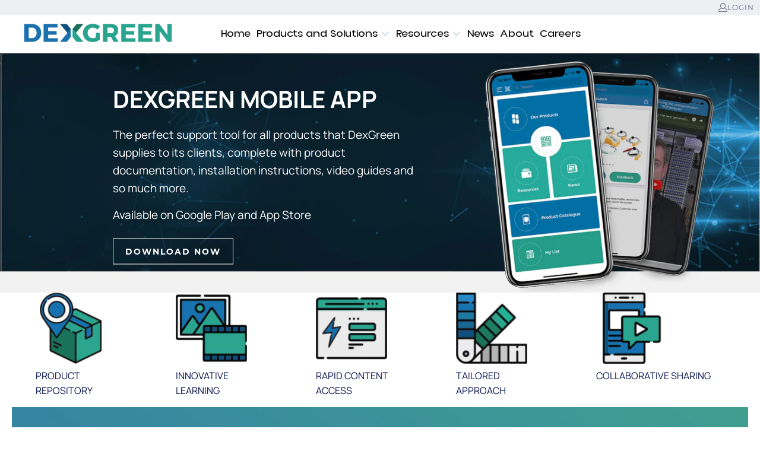

--- FILE ---
content_type: text/html; charset=utf-8
request_url: https://dexgreen.com/pages/dexgreen-app
body_size: 27919
content:


 <!DOCTYPE html>
<html class="no-js no-touch" lang="en"> <head> <script type="application/vnd.locksmith+json" data-locksmith>{"version":"v256","locked":false,"initialized":true,"scope":"page","access_granted":true,"access_denied":false,"requires_customer":false,"manual_lock":false,"remote_lock":false,"has_timeout":false,"remote_rendered":null,"hide_resource":false,"hide_links_to_resource":false,"transparent":true,"locks":{"all":[],"opened":[]},"keys":[],"keys_signature":"77a368267f093bcf376e7805671b2bb6c6028873f845f9b124d16b99952a4685","state":{"template":"page.details-app","theme":154003931471,"product":null,"collection":null,"page":"dexgreen-app","blog":null,"article":null,"app":null},"now":1769997154,"path":"\/pages\/dexgreen-app","locale_root_url":"\/","canonical_url":"https:\/\/dexgreen.com\/pages\/dexgreen-app","customer_id":null,"customer_id_signature":"77a368267f093bcf376e7805671b2bb6c6028873f845f9b124d16b99952a4685","cart":null}</script><script data-locksmith>!function(){undefined;!function(){var s=window.Locksmith={},e=document.querySelector('script[type="application/vnd.locksmith+json"]'),n=e&&e.innerHTML;if(s.state={},s.util={},s.loading=!1,n)try{s.state=JSON.parse(n)}catch(d){}if(document.addEventListener&&document.querySelector){var o,a,i,t=[76,79,67,75,83,77,73,84,72,49,49],c=function(){a=t.slice(0)},l="style",r=function(e){e&&27!==e.keyCode&&"click"!==e.type||(document.removeEventListener("keydown",r),document.removeEventListener("click",r),o&&document.body.removeChild(o),o=null)};c(),document.addEventListener("keyup",function(e){if(e.keyCode===a[0]){if(clearTimeout(i),a.shift(),0<a.length)return void(i=setTimeout(c,1e3));c(),r(),(o=document.createElement("div"))[l].width="50%",o[l].maxWidth="1000px",o[l].height="85%",o[l].border="1px rgba(0, 0, 0, 0.2) solid",o[l].background="rgba(255, 255, 255, 0.99)",o[l].borderRadius="4px",o[l].position="fixed",o[l].top="50%",o[l].left="50%",o[l].transform="translateY(-50%) translateX(-50%)",o[l].boxShadow="0 2px 5px rgba(0, 0, 0, 0.3), 0 0 100vh 100vw rgba(0, 0, 0, 0.5)",o[l].zIndex="2147483645";var t=document.createElement("textarea");t.value=JSON.stringify(JSON.parse(n),null,2),t[l].border="none",t[l].display="block",t[l].boxSizing="border-box",t[l].width="100%",t[l].height="100%",t[l].background="transparent",t[l].padding="22px",t[l].fontFamily="monospace",t[l].fontSize="14px",t[l].color="#333",t[l].resize="none",t[l].outline="none",t.readOnly=!0,o.appendChild(t),document.body.appendChild(o),t.addEventListener("click",function(e){e.stopImmediatePropagation()}),t.select(),document.addEventListener("keydown",r),document.addEventListener("click",r)}})}s.isEmbedded=-1!==window.location.search.indexOf("_ab=0&_fd=0&_sc=1"),s.path=s.state.path||window.location.pathname,s.basePath=s.state.locale_root_url.concat("/apps/locksmith").replace(/^\/\//,"/"),s.reloading=!1,s.util.console=window.console||{log:function(){},error:function(){}},s.util.makeUrl=function(e,t){var n,o=s.basePath+e,a=[],i=s.cache();for(n in i)a.push(n+"="+encodeURIComponent(i[n]));for(n in t)a.push(n+"="+encodeURIComponent(t[n]));return s.state.customer_id&&(a.push("customer_id="+encodeURIComponent(s.state.customer_id)),a.push("customer_id_signature="+encodeURIComponent(s.state.customer_id_signature))),o+=(-1===o.indexOf("?")?"?":"&")+a.join("&")},s._initializeCallbacks=[],s.on=function(e,t){if("initialize"!==e)throw'Locksmith.on() currently only supports the "initialize" event';s._initializeCallbacks.push(t)},s.initializeSession=function(e){if(!s.isEmbedded){var t=!1,n=!0,o=!0;(e=e||{}).silent&&(o=n=!(t=!0)),s.ping({silent:t,spinner:n,reload:o,callback:function(){s._initializeCallbacks.forEach(function(e){e()})}})}},s.cache=function(e){var t={};try{var n=function a(e){return(document.cookie.match("(^|; )"+e+"=([^;]*)")||0)[2]};t=JSON.parse(decodeURIComponent(n("locksmith-params")||"{}"))}catch(d){}if(e){for(var o in e)t[o]=e[o];document.cookie="locksmith-params=; expires=Thu, 01 Jan 1970 00:00:00 GMT; path=/",document.cookie="locksmith-params="+encodeURIComponent(JSON.stringify(t))+"; path=/"}return t},s.cache.cart=s.state.cart,s.cache.cartLastSaved=null,s.params=s.cache(),s.util.reload=function(){s.reloading=!0;try{window.location.href=window.location.href.replace(/#.*/,"")}catch(d){s.util.console.error("Preferred reload method failed",d),window.location.reload()}},s.cache.saveCart=function(e){if(!s.cache.cart||s.cache.cart===s.cache.cartLastSaved)return e?e():null;var t=s.cache.cartLastSaved;s.cache.cartLastSaved=s.cache.cart,fetch("/cart/update.js",{method:"POST",headers:{"Content-Type":"application/json",Accept:"application/json"},body:JSON.stringify({attributes:{locksmith:s.cache.cart}})}).then(function(e){if(!e.ok)throw new Error("Cart update failed: "+e.status);return e.json()}).then(function(){e&&e()})["catch"](function(e){if(s.cache.cartLastSaved=t,!s.reloading)throw e})},s.util.spinnerHTML='<style>body{background:#FFF}@keyframes spin{from{transform:rotate(0deg)}to{transform:rotate(360deg)}}#loading{display:flex;width:100%;height:50vh;color:#777;align-items:center;justify-content:center}#loading .spinner{display:block;animation:spin 600ms linear infinite;position:relative;width:50px;height:50px}#loading .spinner-ring{stroke:currentColor;stroke-dasharray:100%;stroke-width:2px;stroke-linecap:round;fill:none}</style><div id="loading"><div class="spinner"><svg width="100%" height="100%"><svg preserveAspectRatio="xMinYMin"><circle class="spinner-ring" cx="50%" cy="50%" r="45%"></circle></svg></svg></div></div>',s.util.clobberBody=function(e){document.body.innerHTML=e},s.util.clobberDocument=function(e){e.responseText&&(e=e.responseText),document.documentElement&&document.removeChild(document.documentElement);var t=document.open("text/html","replace");t.writeln(e),t.close(),setTimeout(function(){var e=t.querySelector("[autofocus]");e&&e.focus()},100)},s.util.serializeForm=function(e){if(e&&"FORM"===e.nodeName){var t,n,o={};for(t=e.elements.length-1;0<=t;t-=1)if(""!==e.elements[t].name)switch(e.elements[t].nodeName){case"INPUT":switch(e.elements[t].type){default:case"text":case"hidden":case"password":case"button":case"reset":case"submit":o[e.elements[t].name]=e.elements[t].value;break;case"checkbox":case"radio":e.elements[t].checked&&(o[e.elements[t].name]=e.elements[t].value);break;case"file":}break;case"TEXTAREA":o[e.elements[t].name]=e.elements[t].value;break;case"SELECT":switch(e.elements[t].type){case"select-one":o[e.elements[t].name]=e.elements[t].value;break;case"select-multiple":for(n=e.elements[t].options.length-1;0<=n;n-=1)e.elements[t].options[n].selected&&(o[e.elements[t].name]=e.elements[t].options[n].value)}break;case"BUTTON":switch(e.elements[t].type){case"reset":case"submit":case"button":o[e.elements[t].name]=e.elements[t].value}}return o}},s.util.on=function(e,i,s,t){t=t||document;var c="locksmith-"+e+i,n=function(e){var t=e.target,n=e.target.parentElement,o=t&&t.className&&(t.className.baseVal||t.className)||"",a=n&&n.className&&(n.className.baseVal||n.className)||"";("string"==typeof o&&-1!==o.split(/\s+/).indexOf(i)||"string"==typeof a&&-1!==a.split(/\s+/).indexOf(i))&&!e[c]&&(e[c]=!0,s(e))};t.attachEvent?t.attachEvent(e,n):t.addEventListener(e,n,!1)},s.util.enableActions=function(e){s.util.on("click","locksmith-action",function(e){e.preventDefault();var t=e.target;t.dataset.confirmWith&&!confirm(t.dataset.confirmWith)||(t.disabled=!0,t.innerText=t.dataset.disableWith,s.post("/action",t.dataset.locksmithParams,{spinner:!1,type:"text",success:function(e){(e=JSON.parse(e.responseText)).message&&alert(e.message),s.util.reload()}}))},e)},s.util.inject=function(e,t){var n=["data","locksmith","append"];if(-1!==t.indexOf(n.join("-"))){var o=document.createElement("div");o.innerHTML=t,e.appendChild(o)}else e.innerHTML=t;var a,i,s=e.querySelectorAll("script");for(i=0;i<s.length;++i){a=s[i];var c=document.createElement("script");if(a.type&&(c.type=a.type),a.src)c.src=a.src;else{var l=document.createTextNode(a.innerHTML);c.appendChild(l)}e.appendChild(c)}var r=e.querySelector("[autofocus]");r&&r.focus()},s.post=function(e,t,n){!1!==(n=n||{}).spinner&&s.util.clobberBody(s.util.spinnerHTML);var o={};n.container===document?(o.layout=1,n.success=function(e){s.util.clobberDocument(e)}):n.container&&(o.layout=0,n.success=function(e){var t=document.getElementById(n.container);s.util.inject(t,e),t.id===t.firstChild.id&&t.parentElement.replaceChild(t.firstChild,t)}),n.form_type&&(t.form_type=n.form_type),n.include_layout_classes!==undefined&&(t.include_layout_classes=n.include_layout_classes),n.lock_id!==undefined&&(t.lock_id=n.lock_id),s.loading=!0;var a=s.util.makeUrl(e,o),i="json"===n.type||"text"===n.type;fetch(a,{method:"POST",headers:{"Content-Type":"application/json",Accept:i?"application/json":"text/html"},body:JSON.stringify(t)}).then(function(e){if(!e.ok)throw new Error("Request failed: "+e.status);return e.text()}).then(function(e){var t=n.success||s.util.clobberDocument;t(i?{responseText:e}:e)})["catch"](function(e){if(!s.reloading)if("dashboard.weglot.com"!==window.location.host){if(!n.silent)throw alert("Something went wrong! Please refresh and try again."),e;console.error(e)}else console.error(e)})["finally"](function(){s.loading=!1})},s.postResource=function(e,t){e.path=s.path,e.search=window.location.search,e.state=s.state,e.passcode&&(e.passcode=e.passcode.trim()),e.email&&(e.email=e.email.trim()),e.state.cart=s.cache.cart,e.locksmith_json=s.jsonTag,e.locksmith_json_signature=s.jsonTagSignature,s.post("/resource",e,t)},s.ping=function(e){if(!s.isEmbedded){e=e||{};var t=function(){e.reload?s.util.reload():"function"==typeof e.callback&&e.callback()};s.post("/ping",{path:s.path,search:window.location.search,state:s.state},{spinner:!!e.spinner,silent:"undefined"==typeof e.silent||e.silent,type:"text",success:function(e){e&&e.responseText?((e=JSON.parse(e.responseText)).messages&&0<e.messages.length&&s.showMessages(e.messages),e.cart&&s.cache.cart!==e.cart?(s.cache.cart=e.cart,s.cache.saveCart(function(){t(),e.cart&&e.cart.match(/^.+:/)&&s.util.reload()})):t()):console.error("[Locksmith] Invalid result in ping callback:",e)}})}},s.timeoutMonitor=function(){var e=s.cache.cart;s.ping({callback:function(){e!==s.cache.cart||setTimeout(function(){s.timeoutMonitor()},6e4)}})},s.showMessages=function(e){var t=document.createElement("div");t.style.position="fixed",t.style.left=0,t.style.right=0,t.style.bottom="-50px",t.style.opacity=0,t.style.background="#191919",t.style.color="#ddd",t.style.transition="bottom 0.2s, opacity 0.2s",t.style.zIndex=999999,t.innerHTML=" <style>          .locksmith-ab .locksmith-b { display: none; }          .locksmith-ab.toggled .locksmith-b { display: flex; }          .locksmith-ab.toggled .locksmith-a { display: none; }          .locksmith-flex { display: flex; flex-wrap: wrap; justify-content: space-between; align-items: center; padding: 10px 20px; }          .locksmith-message + .locksmith-message { border-top: 1px #555 solid; }          .locksmith-message a { color: inherit; font-weight: bold; }          .locksmith-message a:hover { color: inherit; opacity: 0.8; }          a.locksmith-ab-toggle { font-weight: inherit; text-decoration: underline; }          .locksmith-text { flex-grow: 1; }          .locksmith-cta { flex-grow: 0; text-align: right; }          .locksmith-cta button { transform: scale(0.8); transform-origin: left; }          .locksmith-cta > * { display: block; }          .locksmith-cta > * + * { margin-top: 10px; }          .locksmith-message a.locksmith-close { flex-grow: 0; text-decoration: none; margin-left: 15px; font-size: 30px; font-family: monospace; display: block; padding: 2px 10px; }                    @media screen and (max-width: 600px) {            .locksmith-wide-only { display: none !important; }            .locksmith-flex { padding: 0 15px; }            .locksmith-flex > * { margin-top: 5px; margin-bottom: 5px; }            .locksmith-cta { text-align: left; }          }                    @media screen and (min-width: 601px) {            .locksmith-narrow-only { display: none !important; }          }</style>      "+e.map(function(e){return'<div class="locksmith-message">'+e+"</div>"}).join(""),document.body.appendChild(t),document.body.style.position="relative",document.body.parentElement.style.paddingBottom=t.offsetHeight+"px",setTimeout(function(){t.style.bottom=0,t.style.opacity=1},50),s.util.on("click","locksmith-ab-toggle",function(e){e.preventDefault();for(var t=e.target.parentElement;-1===t.className.split(" ").indexOf("locksmith-ab");)t=t.parentElement;-1!==t.className.split(" ").indexOf("toggled")?t.className=t.className.replace("toggled",""):t.className=t.className+" toggled"}),s.util.enableActions(t)}}()}();</script> <script data-locksmith>Locksmith.cache.cart=null</script> <script data-locksmith>Locksmith.jsonTag="{\"version\":\"v256\",\"locked\":false,\"initialized\":true,\"scope\":\"page\",\"access_granted\":true,\"access_denied\":false,\"requires_customer\":false,\"manual_lock\":false,\"remote_lock\":false,\"has_timeout\":false,\"remote_rendered\":null,\"hide_resource\":false,\"hide_links_to_resource\":false,\"transparent\":true,\"locks\":{\"all\":[],\"opened\":[]},\"keys\":[],\"keys_signature\":\"77a368267f093bcf376e7805671b2bb6c6028873f845f9b124d16b99952a4685\",\"state\":{\"template\":\"page.details-app\",\"theme\":154003931471,\"product\":null,\"collection\":null,\"page\":\"dexgreen-app\",\"blog\":null,\"article\":null,\"app\":null},\"now\":1769997154,\"path\":\"\\\/pages\\\/dexgreen-app\",\"locale_root_url\":\"\\\/\",\"canonical_url\":\"https:\\\/\\\/dexgreen.com\\\/pages\\\/dexgreen-app\",\"customer_id\":null,\"customer_id_signature\":\"77a368267f093bcf376e7805671b2bb6c6028873f845f9b124d16b99952a4685\",\"cart\":null}";Locksmith.jsonTagSignature="506738508ca3c9debd803f7f62098704f41df4c20d0728e2f5687d4c14dbd107"</script> <script>
    window.Store = window.Store || {};
    window.Store.id = 26973044808;</script> <meta charset="utf-8"> <meta http-equiv="cleartype" content="on"> <meta name="robots" content="index,follow"> <!-- Mobile Specific Metas --> <meta name="HandheldFriendly" content="True"> <meta name="MobileOptimized" content="320"> <meta name="viewport" content="width=device-width,initial-scale=1"> <meta name="theme-color" content="#ffffff"> <title>
      DexGreen App</title> <!-- Preconnect Domains --> <link rel="preconnect" href="https://fonts.shopifycdn.com" /> <link rel="preconnect" href="https://cdn.shopify.com" /> <link rel="preconnect" href="https://v.shopify.com" /> <link rel="preconnect" href="https://cdn.shopifycloud.com" /> <link rel="preconnect" href="https://monorail-edge.shopifysvc.com"> <!-- fallback for browsers that don't support preconnect --> <link rel="dns-prefetch" href="https://fonts.shopifycdn.com" /> <link rel="dns-prefetch" href="https://cdn.shopify.com" /> <link rel="dns-prefetch" href="https://v.shopify.com" /> <link rel="dns-prefetch" href="https://cdn.shopifycloud.com" /> <link rel="dns-prefetch" href="https://monorail-edge.shopifysvc.com"> <!-- Preload Assets --> <link rel="preload" href="//dexgreen.com/cdn/shop/t/18/assets/fancybox.css?v=19278034316635137701696608469" as="style"> <link rel="preload" href="//dexgreen.com/cdn/shop/t/18/assets/styles.css?v=38037926524042877491698062448" as="style"> <link rel="preload" href="//dexgreen.com/cdn/shop/t/18/assets/jquery.min.js?v=81049236547974671631696608469" as="script"> <link rel="preload" href="//dexgreen.com/cdn/shop/t/18/assets/vendors.js?v=116787145737697578771696608469" as="script"> <link rel="preload" href="//dexgreen.com/cdn/shop/t/18/assets/sections.js?v=107294402286074960071696608469" as="script"> <link rel="preload" href="//dexgreen.com/cdn/shop/t/18/assets/utilities.js?v=162263471276941536781696608469" as="script"> <link rel="preload" href="//dexgreen.com/cdn/shop/t/18/assets/app.js?v=12756396174513930821696608469" as="script"> <!-- Stylesheet for Fancybox library --> <link href="//dexgreen.com/cdn/shop/t/18/assets/fancybox.css?v=19278034316635137701696608469" rel="stylesheet" type="text/css" media="all" /> <!-- Stylesheets for Turbo --> <link href="//dexgreen.com/cdn/shop/t/18/assets/styles.css?v=38037926524042877491698062448" rel="stylesheet" type="text/css" media="all" /> <!-- Stylesheets for custom css --> <link href="//dexgreen.com/cdn/shop/t/18/assets/fs-custom.css?v=106360690529850760571733825611" rel="stylesheet" type="text/css" media="all" /> <style data-shopify>
@font-face {
    font-family: 'Aloevera';
    src: url('https://cdn.shopify.com/s/files/1/0269/7304/4808/files/Aloevera-Light.eot?v=1688536976');
    src: url('Aloevera-Light.eot?#iefix') format('embedded-opentype'),
        url('https://cdn.shopify.com/s/files/1/0269/7304/4808/files/Aloevera-Light.woff2?v=1688536996') format('woff2'),
        url('https://cdn.shopify.com/s/files/1/0269/7304/4808/files/Aloevera-Light.woff?v=1688536989') format('woff'),
        url('https://cdn.shopify.com/s/files/1/0269/7304/4808/files/Aloevera-Light.ttf?v=1688536984') format('truetype');
    font-weight: 300;
    font-style: normal;
    font-display: swap;
}</style> <style data-shopify>
@font-face {
    font-family: 'Manrope';
    src: url('https://cdn.shopify.com/s/files/1/0269/7304/4808/files/Manrope-Bold.eot?v=1688375114');
    src: url('Aloeveraoutline-Regular.eot?#iefix') format('embedded-opentype'),
        url('https://cdn.shopify.com/s/files/1/0269/7304/4808/files/Manrope-Bold.woff2?v=1688375178') format('woff2'),
        url('https://cdn.shopify.com/s/files/1/0269/7304/4808/files/Manrope-Bold.woff?v=1688375136') format('woff'),
        url('https://cdn.shopify.com/s/files/1/0269/7304/4808/files/Manrope-Bold.ttf?v=1688375124') format('truetype');
   font-weight: bold;
    font-style: normal;
    font-display: swap;
}</style>

<style data-shopify>
@font-face {
    font-family: 'Manrope';
    src: url('https://cdn.shopify.com/s/files/1/0269/7304/4808/files/Manrope-Regular.eot?v=1688378224');
    src: url('Manrope-Regular.eot?#iefix') format('embedded-opentype'),
        url('https://cdn.shopify.com/s/files/1/0269/7304/4808/files/Manrope-Regular.woff2?v=1688378288') format('woff2'),
        url('https://cdn.shopify.com/s/files/1/0269/7304/4808/files/Manrope-Regular.woff?v=1688378267') format('woff'),
        url('https://cdn.shopify.com/s/files/1/0269/7304/4808/files/Manrope-Regular.ttf?v=1688378240') format('truetype');
    font-weight: normal;
    font-style: normal;
    font-display: swap;
}</style> <style data-shopify>
@font-face {
    font-family: 'Manrope';
    src: url('https://cdn.shopify.com/s/files/1/0269/7304/4808/files/Manrope-SemiBold.eot?v=1688566599');
    src: url('Manrope-SemiBold.eot?#iefix') format('embedded-opentype'),
        url('https://cdn.shopify.com/s/files/1/0269/7304/4808/files/Manrope-SemiBold.woff2?v=1688566650') format('woff2'),
        url('https://cdn.shopify.com/s/files/1/0269/7304/4808/files/Manrope-SemiBold.woff?v=1688566633') format('woff'),
        url('https://cdn.shopify.com/s/files/1/0269/7304/4808/files/Manrope-SemiBold.ttf?v=1688566617') format('truetype');
    font-weight: 600;
    font-style: normal;
    font-display: swap;
}</style> <style data-shopify>
@font-face {
    font-family: 'Aloevera';
    src: url('https://cdn.shopify.com/s/files/1/0269/7304/4808/files/Aloevera-Regular.eot?v=1688657066');
    src: url('Aloevera-Regular.eot?#iefix') format('embedded-opentype'),
        url('https://cdn.shopify.com/s/files/1/0269/7304/4808/files/Aloevera-Regular.woff2?v=1688657171') format('woff2'),
        url('https://cdn.shopify.com/s/files/1/0269/7304/4808/files/Aloevera-Regular.woff?v=1688657152') format('woff'),
        url('https://cdn.shopify.com/s/files/1/0269/7304/4808/files/Aloevera-Regular.ttf?v=1688657090') format('truetype');
    font-weight: normal;
    font-style: normal;
    font-display: swap;
}</style> <script>
      window.lazySizesConfig = window.lazySizesConfig || {};

      lazySizesConfig.expand = 300;
      lazySizesConfig.loadHidden = false;

      /*! lazysizes - v5.2.2 - bgset plugin */
      !function(e,t){var a=function(){t(e.lazySizes),e.removeEventListener("lazyunveilread",a,!0)};t=t.bind(null,e,e.document),"object"==typeof module&&module.exports?t(require("lazysizes")):"function"==typeof define&&define.amd?define(["lazysizes"],t):e.lazySizes?a():e.addEventListener("lazyunveilread",a,!0)}(window,function(e,z,g){"use strict";var c,y,b,f,i,s,n,v,m;e.addEventListener&&(c=g.cfg,y=/\s+/g,b=/\s*\|\s+|\s+\|\s*/g,f=/^(.+?)(?:\s+\[\s*(.+?)\s*\])(?:\s+\[\s*(.+?)\s*\])?$/,i=/^\s*\(*\s*type\s*:\s*(.+?)\s*\)*\s*$/,s=/\(|\)|'/,n={contain:1,cover:1},v=function(e,t){var a;t&&((a=t.match(i))&&a[1]?e.setAttribute("type",a[1]):e.setAttribute("media",c.customMedia[t]||t))},m=function(e){var t,a,i,r;e.target._lazybgset&&(a=(t=e.target)._lazybgset,(i=t.currentSrc||t.src)&&((r=g.fire(a,"bgsetproxy",{src:i,useSrc:s.test(i)?JSON.stringify(i):i})).defaultPrevented||(a.style.backgroundImage="url("+r.detail.useSrc+")")),t._lazybgsetLoading&&(g.fire(a,"_lazyloaded",{},!1,!0),delete t._lazybgsetLoading))},addEventListener("lazybeforeunveil",function(e){var t,a,i,r,s,n,l,d,o,u;!e.defaultPrevented&&(t=e.target.getAttribute("data-bgset"))&&(o=e.target,(u=z.createElement("img")).alt="",u._lazybgsetLoading=!0,e.detail.firesLoad=!0,a=t,i=o,r=u,s=z.createElement("picture"),n=i.getAttribute(c.sizesAttr),l=i.getAttribute("data-ratio"),d=i.getAttribute("data-optimumx"),i._lazybgset&&i._lazybgset.parentNode==i&&i.removeChild(i._lazybgset),Object.defineProperty(r,"_lazybgset",{value:i,writable:!0}),Object.defineProperty(i,"_lazybgset",{value:s,writable:!0}),a=a.replace(y," ").split(b),s.style.display="none",r.className=c.lazyClass,1!=a.length||n||(n="auto"),a.forEach(function(e){var t,a=z.createElement("source");n&&"auto"!=n&&a.setAttribute("sizes",n),(t=e.match(f))?(a.setAttribute(c.srcsetAttr,t[1]),v(a,t[2]),v(a,t[3])):a.setAttribute(c.srcsetAttr,e),s.appendChild(a)}),n&&(r.setAttribute(c.sizesAttr,n),i.removeAttribute(c.sizesAttr),i.removeAttribute("sizes")),d&&r.setAttribute("data-optimumx",d),l&&r.setAttribute("data-ratio",l),s.appendChild(r),i.appendChild(s),setTimeout(function(){g.loader.unveil(u),g.rAF(function(){g.fire(u,"_lazyloaded",{},!0,!0),u.complete&&m({target:u})})}))}),z.addEventListener("load",m,!0),e.addEventListener("lazybeforesizes",function(e){var t,a,i,r;e.detail.instance==g&&e.target._lazybgset&&e.detail.dataAttr&&(t=e.target._lazybgset,i=t,r=(getComputedStyle(i)||{getPropertyValue:function(){}}).getPropertyValue("background-size"),!n[r]&&n[i.style.backgroundSize]&&(r=i.style.backgroundSize),n[a=r]&&(e.target._lazysizesParentFit=a,g.rAF(function(){e.target.setAttribute("data-parent-fit",a),e.target._lazysizesParentFit&&delete e.target._lazysizesParentFit})))},!0),z.documentElement.addEventListener("lazybeforesizes",function(e){var t,a;!e.defaultPrevented&&e.target._lazybgset&&e.detail.instance==g&&(e.detail.width=(t=e.target._lazybgset,a=g.gW(t,t.parentNode),(!t._lazysizesWidth||a>t._lazysizesWidth)&&(t._lazysizesWidth=a),t._lazysizesWidth))}))});

      /*! lazysizes - v5.2.2 */
      !function(e){var t=function(u,D,f){"use strict";var k,H;if(function(){var e;var t={lazyClass:"lazyload",loadedClass:"lazyloaded",loadingClass:"lazyloading",preloadClass:"lazypreload",errorClass:"lazyerror",autosizesClass:"lazyautosizes",srcAttr:"data-src",srcsetAttr:"data-srcset",sizesAttr:"data-sizes",minSize:40,customMedia:{},init:true,expFactor:1.5,hFac:.8,loadMode:2,loadHidden:true,ricTimeout:0,throttleDelay:125};H=u.lazySizesConfig||u.lazysizesConfig||{};for(e in t){if(!(e in H)){H[e]=t[e]}}}(),!D||!D.getElementsByClassName){return{init:function(){},cfg:H,noSupport:true}}var O=D.documentElement,a=u.HTMLPictureElement,P="addEventListener",$="getAttribute",q=u[P].bind(u),I=u.setTimeout,U=u.requestAnimationFrame||I,l=u.requestIdleCallback,j=/^picture$/i,r=["load","error","lazyincluded","_lazyloaded"],i={},G=Array.prototype.forEach,J=function(e,t){if(!i[t]){i[t]=new RegExp("(\\s|^)"+t+"(\\s|$)")}return i[t].test(e[$]("class")||"")&&i[t]},K=function(e,t){if(!J(e,t)){e.setAttribute("class",(e[$]("class")||"").trim()+" "+t)}},Q=function(e,t){var i;if(i=J(e,t)){e.setAttribute("class",(e[$]("class")||"").replace(i," "))}},V=function(t,i,e){var a=e?P:"removeEventListener";if(e){V(t,i)}r.forEach(function(e){t[a](e,i)})},X=function(e,t,i,a,r){var n=D.createEvent("Event");if(!i){i={}}i.instance=k;n.initEvent(t,!a,!r);n.detail=i;e.dispatchEvent(n);return n},Y=function(e,t){var i;if(!a&&(i=u.picturefill||H.pf)){if(t&&t.src&&!e[$]("srcset")){e.setAttribute("srcset",t.src)}i({reevaluate:true,elements:[e]})}else if(t&&t.src){e.src=t.src}},Z=function(e,t){return(getComputedStyle(e,null)||{})[t]},s=function(e,t,i){i=i||e.offsetWidth;while(i<H.minSize&&t&&!e._lazysizesWidth){i=t.offsetWidth;t=t.parentNode}return i},ee=function(){var i,a;var t=[];var r=[];var n=t;var s=function(){var e=n;n=t.length?r:t;i=true;a=false;while(e.length){e.shift()()}i=false};var e=function(e,t){if(i&&!t){e.apply(this,arguments)}else{n.push(e);if(!a){a=true;(D.hidden?I:U)(s)}}};e._lsFlush=s;return e}(),te=function(i,e){return e?function(){ee(i)}:function(){var e=this;var t=arguments;ee(function(){i.apply(e,t)})}},ie=function(e){var i;var a=0;var r=H.throttleDelay;var n=H.ricTimeout;var t=function(){i=false;a=f.now();e()};var s=l&&n>49?function(){l(t,{timeout:n});if(n!==H.ricTimeout){n=H.ricTimeout}}:te(function(){I(t)},true);return function(e){var t;if(e=e===true){n=33}if(i){return}i=true;t=r-(f.now()-a);if(t<0){t=0}if(e||t<9){s()}else{I(s,t)}}},ae=function(e){var t,i;var a=99;var r=function(){t=null;e()};var n=function(){var e=f.now()-i;if(e<a){I(n,a-e)}else{(l||r)(r)}};return function(){i=f.now();if(!t){t=I(n,a)}}},e=function(){var v,m,c,h,e;var y,z,g,p,C,b,A;var n=/^img$/i;var d=/^iframe$/i;var E="onscroll"in u&&!/(gle|ing)bot/.test(navigator.userAgent);var _=0;var w=0;var N=0;var M=-1;var x=function(e){N--;if(!e||N<0||!e.target){N=0}};var W=function(e){if(A==null){A=Z(D.body,"visibility")=="hidden"}return A||!(Z(e.parentNode,"visibility")=="hidden"&&Z(e,"visibility")=="hidden")};var S=function(e,t){var i;var a=e;var r=W(e);g-=t;b+=t;p-=t;C+=t;while(r&&(a=a.offsetParent)&&a!=D.body&&a!=O){r=(Z(a,"opacity")||1)>0;if(r&&Z(a,"overflow")!="visible"){i=a.getBoundingClientRect();r=C>i.left&&p<i.right&&b>i.top-1&&g<i.bottom+1}}return r};var t=function(){var e,t,i,a,r,n,s,l,o,u,f,c;var d=k.elements;if((h=H.loadMode)&&N<8&&(e=d.length)){t=0;M++;for(;t<e;t++){if(!d[t]||d[t]._lazyRace){continue}if(!E||k.prematureUnveil&&k.prematureUnveil(d[t])){R(d[t]);continue}if(!(l=d[t][$]("data-expand"))||!(n=l*1)){n=w}if(!u){u=!H.expand||H.expand<1?O.clientHeight>500&&O.clientWidth>500?500:370:H.expand;k._defEx=u;f=u*H.expFactor;c=H.hFac;A=null;if(w<f&&N<1&&M>2&&h>2&&!D.hidden){w=f;M=0}else if(h>1&&M>1&&N<6){w=u}else{w=_}}if(o!==n){y=innerWidth+n*c;z=innerHeight+n;s=n*-1;o=n}i=d[t].getBoundingClientRect();if((b=i.bottom)>=s&&(g=i.top)<=z&&(C=i.right)>=s*c&&(p=i.left)<=y&&(b||C||p||g)&&(H.loadHidden||W(d[t]))&&(m&&N<3&&!l&&(h<3||M<4)||S(d[t],n))){R(d[t]);r=true;if(N>9){break}}else if(!r&&m&&!a&&N<4&&M<4&&h>2&&(v[0]||H.preloadAfterLoad)&&(v[0]||!l&&(b||C||p||g||d[t][$](H.sizesAttr)!="auto"))){a=v[0]||d[t]}}if(a&&!r){R(a)}}};var i=ie(t);var B=function(e){var t=e.target;if(t._lazyCache){delete t._lazyCache;return}x(e);K(t,H.loadedClass);Q(t,H.loadingClass);V(t,L);X(t,"lazyloaded")};var a=te(B);var L=function(e){a({target:e.target})};var T=function(t,i){try{t.contentWindow.location.replace(i)}catch(e){t.src=i}};var F=function(e){var t;var i=e[$](H.srcsetAttr);if(t=H.customMedia[e[$]("data-media")||e[$]("media")]){e.setAttribute("media",t)}if(i){e.setAttribute("srcset",i)}};var s=te(function(t,e,i,a,r){var n,s,l,o,u,f;if(!(u=X(t,"lazybeforeunveil",e)).defaultPrevented){if(a){if(i){K(t,H.autosizesClass)}else{t.setAttribute("sizes",a)}}s=t[$](H.srcsetAttr);n=t[$](H.srcAttr);if(r){l=t.parentNode;o=l&&j.test(l.nodeName||"")}f=e.firesLoad||"src"in t&&(s||n||o);u={target:t};K(t,H.loadingClass);if(f){clearTimeout(c);c=I(x,2500);V(t,L,true)}if(o){G.call(l.getElementsByTagName("source"),F)}if(s){t.setAttribute("srcset",s)}else if(n&&!o){if(d.test(t.nodeName)){T(t,n)}else{t.src=n}}if(r&&(s||o)){Y(t,{src:n})}}if(t._lazyRace){delete t._lazyRace}Q(t,H.lazyClass);ee(function(){var e=t.complete&&t.naturalWidth>1;if(!f||e){if(e){K(t,"ls-is-cached")}B(u);t._lazyCache=true;I(function(){if("_lazyCache"in t){delete t._lazyCache}},9)}if(t.loading=="lazy"){N--}},true)});var R=function(e){if(e._lazyRace){return}var t;var i=n.test(e.nodeName);var a=i&&(e[$](H.sizesAttr)||e[$]("sizes"));var r=a=="auto";if((r||!m)&&i&&(e[$]("src")||e.srcset)&&!e.complete&&!J(e,H.errorClass)&&J(e,H.lazyClass)){return}t=X(e,"lazyunveilread").detail;if(r){re.updateElem(e,true,e.offsetWidth)}e._lazyRace=true;N++;s(e,t,r,a,i)};var r=ae(function(){H.loadMode=3;i()});var l=function(){if(H.loadMode==3){H.loadMode=2}r()};var o=function(){if(m){return}if(f.now()-e<999){I(o,999);return}m=true;H.loadMode=3;i();q("scroll",l,true)};return{_:function(){e=f.now();k.elements=D.getElementsByClassName(H.lazyClass);v=D.getElementsByClassName(H.lazyClass+" "+H.preloadClass);q("scroll",i,true);q("resize",i,true);q("pageshow",function(e){if(e.persisted){var t=D.querySelectorAll("."+H.loadingClass);if(t.length&&t.forEach){U(function(){t.forEach(function(e){if(e.complete){R(e)}})})}}});if(u.MutationObserver){new MutationObserver(i).observe(O,{childList:true,subtree:true,attributes:true})}else{O[P]("DOMNodeInserted",i,true);O[P]("DOMAttrModified",i,true);setInterval(i,999)}q("hashchange",i,true);["focus","mouseover","click","load","transitionend","animationend"].forEach(function(e){D[P](e,i,true)});if(/d$|^c/.test(D.readyState)){o()}else{q("load",o);D[P]("DOMContentLoaded",i);I(o,2e4)}if(k.elements.length){t();ee._lsFlush()}else{i()}},checkElems:i,unveil:R,_aLSL:l}}(),re=function(){var i;var n=te(function(e,t,i,a){var r,n,s;e._lazysizesWidth=a;a+="px";e.setAttribute("sizes",a);if(j.test(t.nodeName||"")){r=t.getElementsByTagName("source");for(n=0,s=r.length;n<s;n++){r[n].setAttribute("sizes",a)}}if(!i.detail.dataAttr){Y(e,i.detail)}});var a=function(e,t,i){var a;var r=e.parentNode;if(r){i=s(e,r,i);a=X(e,"lazybeforesizes",{width:i,dataAttr:!!t});if(!a.defaultPrevented){i=a.detail.width;if(i&&i!==e._lazysizesWidth){n(e,r,a,i)}}}};var e=function(){var e;var t=i.length;if(t){e=0;for(;e<t;e++){a(i[e])}}};var t=ae(e);return{_:function(){i=D.getElementsByClassName(H.autosizesClass);q("resize",t)},checkElems:t,updateElem:a}}(),t=function(){if(!t.i&&D.getElementsByClassName){t.i=true;re._();e._()}};return I(function(){H.init&&t()}),k={cfg:H,autoSizer:re,loader:e,init:t,uP:Y,aC:K,rC:Q,hC:J,fire:X,gW:s,rAF:ee}}(e,e.document,Date);e.lazySizes=t,"object"==typeof module&&module.exports&&(module.exports=t)}("undefined"!=typeof window?window:{});</script> <!-- Icons --> <link rel="shortcut icon" type="image/x-icon" href="//dexgreen.com/cdn/shop/files/Dex_Flavicon-01_180x180.png?v=1699273087"> <link rel="apple-touch-icon" href="//dexgreen.com/cdn/shop/files/Dex_Flavicon-01_180x180.png?v=1699273087"/> <link rel="apple-touch-icon" sizes="57x57" href="//dexgreen.com/cdn/shop/files/Dex_Flavicon-01_57x57.png?v=1699273087"/> <link rel="apple-touch-icon" sizes="60x60" href="//dexgreen.com/cdn/shop/files/Dex_Flavicon-01_60x60.png?v=1699273087"/> <link rel="apple-touch-icon" sizes="72x72" href="//dexgreen.com/cdn/shop/files/Dex_Flavicon-01_72x72.png?v=1699273087"/> <link rel="apple-touch-icon" sizes="76x76" href="//dexgreen.com/cdn/shop/files/Dex_Flavicon-01_76x76.png?v=1699273087"/> <link rel="apple-touch-icon" sizes="114x114" href="//dexgreen.com/cdn/shop/files/Dex_Flavicon-01_114x114.png?v=1699273087"/> <link rel="apple-touch-icon" sizes="180x180" href="//dexgreen.com/cdn/shop/files/Dex_Flavicon-01_180x180.png?v=1699273087"/> <link rel="apple-touch-icon" sizes="228x228" href="//dexgreen.com/cdn/shop/files/Dex_Flavicon-01_228x228.png?v=1699273087"/> <link rel="canonical" href="https://dexgreen.com/pages/dexgreen-app"/> <script src="//dexgreen.com/cdn/shop/t/18/assets/jquery.min.js?v=81049236547974671631696608469" defer></script> <script type="text/javascript" src="/services/javascripts/currencies.js" data-no-instant></script> <script src="//dexgreen.com/cdn/shop/t/18/assets/currencies.js?v=1648699478663843391696608469" defer></script> <script>
      window.PXUTheme = window.PXUTheme || {};
      window.PXUTheme.version = '9.0.0';
      window.PXUTheme.name = 'Turbo';</script>
    


    
<template id="price-ui"><span class="price " data-price></span><span class="compare-at-price" data-compare-at-price></span><span class="unit-pricing" data-unit-pricing></span></template> <template id="price-ui-badge"><div class="price-ui-badge__sticker price-ui-badge__sticker--"> <span class="price-ui-badge__sticker-text" data-badge></span></div></template> <template id="price-ui__price"><span class="money" data-price></span></template> <template id="price-ui__price-range"><span class="price-min" data-price-min><span class="money" data-price></span></span> - <span class="price-max" data-price-max><span class="money" data-price></span></span></template> <template id="price-ui__unit-pricing"><span class="unit-quantity" data-unit-quantity></span> | <span class="unit-price" data-unit-price><span class="money" data-price></span></span> / <span class="unit-measurement" data-unit-measurement></span></template> <template id="price-ui-badge__percent-savings-range">Save up to <span data-price-percent></span>%</template> <template id="price-ui-badge__percent-savings">Save <span data-price-percent></span>%</template> <template id="price-ui-badge__price-savings-range">Save up to <span class="money" data-price></span></template> <template id="price-ui-badge__price-savings">Save <span class="money" data-price></span></template> <template id="price-ui-badge__on-sale">Sale</template> <template id="price-ui-badge__sold-out">Sold out</template> <template id="price-ui-badge__in-stock">In stock</template> <script>
      
window.PXUTheme = window.PXUTheme || {};


window.PXUTheme.theme_settings = {};
window.PXUTheme.currency = {};
window.PXUTheme.routes = window.PXUTheme.routes || {};


window.PXUTheme.theme_settings.display_tos_checkbox = false;
window.PXUTheme.theme_settings.go_to_checkout = true;
window.PXUTheme.theme_settings.cart_action = "ajax";
window.PXUTheme.theme_settings.cart_shipping_calculator = false;


window.PXUTheme.theme_settings.collection_swatches = false;
window.PXUTheme.theme_settings.collection_secondary_image = false;


window.PXUTheme.currency.show_multiple_currencies = true;
window.PXUTheme.currency.shop_currency = "EUR";
window.PXUTheme.currency.default_currency = "USD";
window.PXUTheme.currency.display_format = "money_format";
window.PXUTheme.currency.money_format = "€{{amount_with_comma_separator}}";
window.PXUTheme.currency.money_format_no_currency = "€{{amount_with_comma_separator}}";
window.PXUTheme.currency.money_format_currency = "€{{amount_with_comma_separator}} EUR";
window.PXUTheme.currency.native_multi_currency = false;
window.PXUTheme.currency.iso_code = "EUR";
window.PXUTheme.currency.symbol = "€";


window.PXUTheme.theme_settings.display_inventory_left = false;
window.PXUTheme.theme_settings.inventory_threshold = 10;
window.PXUTheme.theme_settings.limit_quantity = false;


window.PXUTheme.theme_settings.menu_position = null;


window.PXUTheme.theme_settings.newsletter_popup = false;
window.PXUTheme.theme_settings.newsletter_popup_days = "7";
window.PXUTheme.theme_settings.newsletter_popup_mobile = false;
window.PXUTheme.theme_settings.newsletter_popup_seconds = 8;


window.PXUTheme.theme_settings.pagination_type = "load_more_button";


window.PXUTheme.theme_settings.enable_shopify_collection_badges = false;
window.PXUTheme.theme_settings.quick_shop_thumbnail_position = "bottom-thumbnails";
window.PXUTheme.theme_settings.product_form_style = "select";
window.PXUTheme.theme_settings.sale_banner_enabled = true;
window.PXUTheme.theme_settings.display_savings = true;
window.PXUTheme.theme_settings.display_sold_out_price = false;
window.PXUTheme.theme_settings.free_text = "";
window.PXUTheme.theme_settings.video_looping = false;
window.PXUTheme.theme_settings.quick_shop_style = "popup";
window.PXUTheme.theme_settings.hover_enabled = false;


window.PXUTheme.routes.cart_url = "/cart";
window.PXUTheme.routes.root_url = "/";
window.PXUTheme.routes.search_url = "/search";
window.PXUTheme.routes.all_products_collection_url = "/collections/all";
window.PXUTheme.routes.product_recommendations_url = "/recommendations/products";
window.PXUTheme.routes.predictive_search_url = "/search/suggest";


window.PXUTheme.theme_settings.image_loading_style = "blur-up";


window.PXUTheme.theme_settings.enable_autocomplete = true;


window.PXUTheme.theme_settings.page_dots_enabled = true;
window.PXUTheme.theme_settings.slideshow_arrow_size = "light";


window.PXUTheme.theme_settings.quick_shop_enabled = true;


window.PXUTheme.translation = {};


window.PXUTheme.translation.agree_to_terms_warning = "You must agree with the terms and conditions to checkout.";
window.PXUTheme.translation.one_item_left = "item left";
window.PXUTheme.translation.items_left_text = "items left";
window.PXUTheme.translation.cart_savings_text = "Total Savings";
window.PXUTheme.translation.cart_discount_text = "Discount";
window.PXUTheme.translation.cart_subtotal_text = "Subtotal";
window.PXUTheme.translation.cart_remove_text = "Remove";
window.PXUTheme.translation.cart_free_text = "Free";


window.PXUTheme.translation.newsletter_success_text = "Thank you for joining our mailing list!";


window.PXUTheme.translation.notify_email = "Enter your email address...";
window.PXUTheme.translation.notify_email_value = "Translation missing: en.contact.fields.email";
window.PXUTheme.translation.notify_email_send = "Send";
window.PXUTheme.translation.notify_message_first = "Please notify me when ";
window.PXUTheme.translation.notify_message_last = " becomes available - ";
window.PXUTheme.translation.notify_success_text = "Thanks! We will notify you when this product becomes available!";


window.PXUTheme.translation.add_to_cart = "Add to Cart";
window.PXUTheme.translation.coming_soon_text = "Coming Soon";
window.PXUTheme.translation.sold_out_text = "Sold Out";
window.PXUTheme.translation.sale_text = "Sale";
window.PXUTheme.translation.savings_text = "You Save";
window.PXUTheme.translation.from_text = "from";
window.PXUTheme.translation.new_text = "New";
window.PXUTheme.translation.pre_order_text = "Pre-Order";
window.PXUTheme.translation.unavailable_text = "Unavailable";


window.PXUTheme.translation.all_results = "View all results";
window.PXUTheme.translation.no_results = "Sorry, no results!";


window.PXUTheme.media_queries = {};
window.PXUTheme.media_queries.small = window.matchMedia( "(max-width: 480px)" );
window.PXUTheme.media_queries.medium = window.matchMedia( "(max-width: 798px)" );
window.PXUTheme.media_queries.large = window.matchMedia( "(min-width: 799px)" );
window.PXUTheme.media_queries.larger = window.matchMedia( "(min-width: 960px)" );
window.PXUTheme.media_queries.xlarge = window.matchMedia( "(min-width: 1200px)" );
window.PXUTheme.media_queries.ie10 = window.matchMedia( "all and (-ms-high-contrast: none), (-ms-high-contrast: active)" );
window.PXUTheme.media_queries.tablet = window.matchMedia( "only screen and (min-width: 799px) and (max-width: 1024px)" );
window.PXUTheme.media_queries.mobile_and_tablet = window.matchMedia( "(max-width: 1024px)" );</script> <script src="//dexgreen.com/cdn/shop/t/18/assets/vendors.js?v=116787145737697578771696608469" defer></script> <script src="//dexgreen.com/cdn/shop/t/18/assets/sections.js?v=107294402286074960071696608469" defer></script> <script src="//dexgreen.com/cdn/shop/t/18/assets/utilities.js?v=162263471276941536781696608469" defer></script> <script src="//dexgreen.com/cdn/shop/t/18/assets/app.js?v=12756396174513930821696608469" defer></script> <script src="//dexgreen.com/cdn/shop/t/18/assets/instantclick.min.js?v=20092422000980684151696608469" data-no-instant defer></script> <script data-no-instant>
        window.addEventListener('DOMContentLoaded', function() {

          function inIframe() {
            try {
              return window.self !== window.top;
            } catch (e) {
              return true;
            }
          }

          if (!inIframe()){
            InstantClick.on('change', function() {

              $('head script[src*="shopify"]').each(function() {
                var script = document.createElement('script');
                script.type = 'text/javascript';
                script.src = $(this).attr('src');

                $('body').append(script);
              });

              $('body').removeClass('fancybox-active');
              $.fancybox.destroy();

              InstantClick.init();

            });
          }
        });</script> <script></script> <script>window.performance && window.performance.mark && window.performance.mark('shopify.content_for_header.start');</script><meta id="shopify-digital-wallet" name="shopify-digital-wallet" content="/26973044808/digital_wallets/dialog">
<script async="async" src="/checkouts/internal/preloads.js?locale=en-IE"></script>
<script id="shopify-features" type="application/json">{"accessToken":"784f326c251d816ceb0d18cac633165b","betas":["rich-media-storefront-analytics"],"domain":"dexgreen.com","predictiveSearch":true,"shopId":26973044808,"locale":"en"}</script>
<script>var Shopify = Shopify || {};
Shopify.shop = "dexgreen.myshopify.com";
Shopify.locale = "en";
Shopify.currency = {"active":"EUR","rate":"1.0"};
Shopify.country = "IE";
Shopify.theme = {"name":"2023-10-06 - DexGreen Edit - New Website","id":154003931471,"schema_name":"Turbo","schema_version":"9.0.0","theme_store_id":null,"role":"main"};
Shopify.theme.handle = "null";
Shopify.theme.style = {"id":null,"handle":null};
Shopify.cdnHost = "dexgreen.com/cdn";
Shopify.routes = Shopify.routes || {};
Shopify.routes.root = "/";</script>
<script type="module">!function(o){(o.Shopify=o.Shopify||{}).modules=!0}(window);</script>
<script>!function(o){function n(){var o=[];function n(){o.push(Array.prototype.slice.apply(arguments))}return n.q=o,n}var t=o.Shopify=o.Shopify||{};t.loadFeatures=n(),t.autoloadFeatures=n()}(window);</script>
<script id="shop-js-analytics" type="application/json">{"pageType":"page"}</script>
<script defer="defer" async type="module" src="//dexgreen.com/cdn/shopifycloud/shop-js/modules/v2/client.init-shop-cart-sync_BN7fPSNr.en.esm.js"></script>
<script defer="defer" async type="module" src="//dexgreen.com/cdn/shopifycloud/shop-js/modules/v2/chunk.common_Cbph3Kss.esm.js"></script>
<script defer="defer" async type="module" src="//dexgreen.com/cdn/shopifycloud/shop-js/modules/v2/chunk.modal_DKumMAJ1.esm.js"></script>
<script type="module">
  await import("//dexgreen.com/cdn/shopifycloud/shop-js/modules/v2/client.init-shop-cart-sync_BN7fPSNr.en.esm.js");
await import("//dexgreen.com/cdn/shopifycloud/shop-js/modules/v2/chunk.common_Cbph3Kss.esm.js");
await import("//dexgreen.com/cdn/shopifycloud/shop-js/modules/v2/chunk.modal_DKumMAJ1.esm.js");

  window.Shopify.SignInWithShop?.initShopCartSync?.({"fedCMEnabled":true,"windoidEnabled":true});

</script>
<script>(function() {
  var isLoaded = false;
  function asyncLoad() {
    if (isLoaded) return;
    isLoaded = true;
    var urls = ["https:\/\/gdprcdn.b-cdn.net\/js\/gdpr_cookie_consent.min.js?shop=dexgreen.myshopify.com"];
    for (var i = 0; i <urls.length; i++) {
      var s = document.createElement('script');
      s.type = 'text/javascript';
      s.async = true;
      s.src = urls[i];
      var x = document.getElementsByTagName('script')[0];
      x.parentNode.insertBefore(s, x);
    }
  };
  if(window.attachEvent) {
    window.attachEvent('onload', asyncLoad);
  } else {
    window.addEventListener('load', asyncLoad, false);
  }
})();</script>
<script id="__st">var __st={"a":26973044808,"offset":0,"reqid":"e5ee04b0-8d77-4770-aa1e-7d8016cbc3e2-1769997154","pageurl":"dexgreen.com\/pages\/dexgreen-app","s":"pages-48081174600","u":"0da6e9273cf5","p":"page","rtyp":"page","rid":48081174600};</script>
<script>window.ShopifyPaypalV4VisibilityTracking = true;</script>
<script id="captcha-bootstrap">!function(){'use strict';const t='contact',e='account',n='new_comment',o=[[t,t],['blogs',n],['comments',n],[t,'customer']],c=[[e,'customer_login'],[e,'guest_login'],[e,'recover_customer_password'],[e,'create_customer']],r=t=>t.map((([t,e])=>`form[action*='/${t}']:not([data-nocaptcha='true']) input[name='form_type'][value='${e}']`)).join(','),a=t=>()=>t?[...document.querySelectorAll(t)].map((t=>t.form)):[];function s(){const t=[...o],e=r(t);return a(e)}const i='password',u='form_key',d=['recaptcha-v3-token','g-recaptcha-response','h-captcha-response',i],f=()=>{try{return window.sessionStorage}catch{return}},m='__shopify_v',_=t=>t.elements[u];function p(t,e,n=!1){try{const o=window.sessionStorage,c=JSON.parse(o.getItem(e)),{data:r}=function(t){const{data:e,action:n}=t;return t[m]||n?{data:e,action:n}:{data:t,action:n}}(c);for(const[e,n]of Object.entries(r))t.elements[e]&&(t.elements[e].value=n);n&&o.removeItem(e)}catch(o){console.error('form repopulation failed',{error:o})}}const l='form_type',E='cptcha';function T(t){t.dataset[E]=!0}const w=window,h=w.document,L='Shopify',v='ce_forms',y='captcha';let A=!1;((t,e)=>{const n=(g='f06e6c50-85a8-45c8-87d0-21a2b65856fe',I='https://cdn.shopify.com/shopifycloud/storefront-forms-hcaptcha/ce_storefront_forms_captcha_hcaptcha.v1.5.2.iife.js',D={infoText:'Protected by hCaptcha',privacyText:'Privacy',termsText:'Terms'},(t,e,n)=>{const o=w[L][v],c=o.bindForm;if(c)return c(t,g,e,D).then(n);var r;o.q.push([[t,g,e,D],n]),r=I,A||(h.body.append(Object.assign(h.createElement('script'),{id:'captcha-provider',async:!0,src:r})),A=!0)});var g,I,D;w[L]=w[L]||{},w[L][v]=w[L][v]||{},w[L][v].q=[],w[L][y]=w[L][y]||{},w[L][y].protect=function(t,e){n(t,void 0,e),T(t)},Object.freeze(w[L][y]),function(t,e,n,w,h,L){const[v,y,A,g]=function(t,e,n){const i=e?o:[],u=t?c:[],d=[...i,...u],f=r(d),m=r(i),_=r(d.filter((([t,e])=>n.includes(e))));return[a(f),a(m),a(_),s()]}(w,h,L),I=t=>{const e=t.target;return e instanceof HTMLFormElement?e:e&&e.form},D=t=>v().includes(t);t.addEventListener('submit',(t=>{const e=I(t);if(!e)return;const n=D(e)&&!e.dataset.hcaptchaBound&&!e.dataset.recaptchaBound,o=_(e),c=g().includes(e)&&(!o||!o.value);(n||c)&&t.preventDefault(),c&&!n&&(function(t){try{if(!f())return;!function(t){const e=f();if(!e)return;const n=_(t);if(!n)return;const o=n.value;o&&e.removeItem(o)}(t);const e=Array.from(Array(32),(()=>Math.random().toString(36)[2])).join('');!function(t,e){_(t)||t.append(Object.assign(document.createElement('input'),{type:'hidden',name:u})),t.elements[u].value=e}(t,e),function(t,e){const n=f();if(!n)return;const o=[...t.querySelectorAll(`input[type='${i}']`)].map((({name:t})=>t)),c=[...d,...o],r={};for(const[a,s]of new FormData(t).entries())c.includes(a)||(r[a]=s);n.setItem(e,JSON.stringify({[m]:1,action:t.action,data:r}))}(t,e)}catch(e){console.error('failed to persist form',e)}}(e),e.submit())}));const S=(t,e)=>{t&&!t.dataset[E]&&(n(t,e.some((e=>e===t))),T(t))};for(const o of['focusin','change'])t.addEventListener(o,(t=>{const e=I(t);D(e)&&S(e,y())}));const B=e.get('form_key'),M=e.get(l),P=B&&M;t.addEventListener('DOMContentLoaded',(()=>{const t=y();if(P)for(const e of t)e.elements[l].value===M&&p(e,B);[...new Set([...A(),...v().filter((t=>'true'===t.dataset.shopifyCaptcha))])].forEach((e=>S(e,t)))}))}(h,new URLSearchParams(w.location.search),n,t,e,['guest_login'])})(!0,!0)}();</script>
<script integrity="sha256-4kQ18oKyAcykRKYeNunJcIwy7WH5gtpwJnB7kiuLZ1E=" data-source-attribution="shopify.loadfeatures" defer="defer" src="//dexgreen.com/cdn/shopifycloud/storefront/assets/storefront/load_feature-a0a9edcb.js" crossorigin="anonymous"></script>
<script data-source-attribution="shopify.dynamic_checkout.dynamic.init">var Shopify=Shopify||{};Shopify.PaymentButton=Shopify.PaymentButton||{isStorefrontPortableWallets:!0,init:function(){window.Shopify.PaymentButton.init=function(){};var t=document.createElement("script");t.src="https://dexgreen.com/cdn/shopifycloud/portable-wallets/latest/portable-wallets.en.js",t.type="module",document.head.appendChild(t)}};
</script>
<script data-source-attribution="shopify.dynamic_checkout.buyer_consent">
  function portableWalletsHideBuyerConsent(e){var t=document.getElementById("shopify-buyer-consent"),n=document.getElementById("shopify-subscription-policy-button");t&&n&&(t.classList.add("hidden"),t.setAttribute("aria-hidden","true"),n.removeEventListener("click",e))}function portableWalletsShowBuyerConsent(e){var t=document.getElementById("shopify-buyer-consent"),n=document.getElementById("shopify-subscription-policy-button");t&&n&&(t.classList.remove("hidden"),t.removeAttribute("aria-hidden"),n.addEventListener("click",e))}window.Shopify?.PaymentButton&&(window.Shopify.PaymentButton.hideBuyerConsent=portableWalletsHideBuyerConsent,window.Shopify.PaymentButton.showBuyerConsent=portableWalletsShowBuyerConsent);
</script>
<script data-source-attribution="shopify.dynamic_checkout.cart.bootstrap">document.addEventListener("DOMContentLoaded",(function(){function t(){return document.querySelector("shopify-accelerated-checkout-cart, shopify-accelerated-checkout")}if(t())Shopify.PaymentButton.init();else{new MutationObserver((function(e,n){t()&&(Shopify.PaymentButton.init(),n.disconnect())})).observe(document.body,{childList:!0,subtree:!0})}}));
</script>

<script>window.performance && window.performance.mark && window.performance.mark('shopify.content_for_header.end');</script>

    

<meta name="author" content="DexGreen">
<meta property="og:url" content="https://dexgreen.com/pages/dexgreen-app">
<meta property="og:site_name" content="DexGreen">




<meta property="og:type" content="article">
<meta property="og:title" content="DexGreen App">


  
      
<meta property="og:image" content="https://dexgreen.com/cdn/shop/files/DexCoverPhoto_1200x.png?v=1643217832">
<meta property="og:image:secure_url" content="https://dexgreen.com/cdn/shop/files/DexCoverPhoto_1200x.png?v=1643217832">
<meta property="og:image:width" content="1584"> <meta property="og:image:height" content="396"> <meta name="twitter:site" content="@dexgreenltd">

<meta name="twitter:card" content="summary"><link href="https://monorail-edge.shopifysvc.com" rel="dns-prefetch">
<script>(function(){if ("sendBeacon" in navigator && "performance" in window) {try {var session_token_from_headers = performance.getEntriesByType('navigation')[0].serverTiming.find(x => x.name == '_s').description;} catch {var session_token_from_headers = undefined;}var session_cookie_matches = document.cookie.match(/_shopify_s=([^;]*)/);var session_token_from_cookie = session_cookie_matches && session_cookie_matches.length === 2 ? session_cookie_matches[1] : "";var session_token = session_token_from_headers || session_token_from_cookie || "";function handle_abandonment_event(e) {var entries = performance.getEntries().filter(function(entry) {return /monorail-edge.shopifysvc.com/.test(entry.name);});if (!window.abandonment_tracked && entries.length === 0) {window.abandonment_tracked = true;var currentMs = Date.now();var navigation_start = performance.timing.navigationStart;var payload = {shop_id: 26973044808,url: window.location.href,navigation_start,duration: currentMs - navigation_start,session_token,page_type: "page"};window.navigator.sendBeacon("https://monorail-edge.shopifysvc.com/v1/produce", JSON.stringify({schema_id: "online_store_buyer_site_abandonment/1.1",payload: payload,metadata: {event_created_at_ms: currentMs,event_sent_at_ms: currentMs}}));}}window.addEventListener('pagehide', handle_abandonment_event);}}());</script>
<script id="web-pixels-manager-setup">(function e(e,d,r,n,o){if(void 0===o&&(o={}),!Boolean(null===(a=null===(i=window.Shopify)||void 0===i?void 0:i.analytics)||void 0===a?void 0:a.replayQueue)){var i,a;window.Shopify=window.Shopify||{};var t=window.Shopify;t.analytics=t.analytics||{};var s=t.analytics;s.replayQueue=[],s.publish=function(e,d,r){return s.replayQueue.push([e,d,r]),!0};try{self.performance.mark("wpm:start")}catch(e){}var l=function(){var e={modern:/Edge?\/(1{2}[4-9]|1[2-9]\d|[2-9]\d{2}|\d{4,})\.\d+(\.\d+|)|Firefox\/(1{2}[4-9]|1[2-9]\d|[2-9]\d{2}|\d{4,})\.\d+(\.\d+|)|Chrom(ium|e)\/(9{2}|\d{3,})\.\d+(\.\d+|)|(Maci|X1{2}).+ Version\/(15\.\d+|(1[6-9]|[2-9]\d|\d{3,})\.\d+)([,.]\d+|)( \(\w+\)|)( Mobile\/\w+|) Safari\/|Chrome.+OPR\/(9{2}|\d{3,})\.\d+\.\d+|(CPU[ +]OS|iPhone[ +]OS|CPU[ +]iPhone|CPU IPhone OS|CPU iPad OS)[ +]+(15[._]\d+|(1[6-9]|[2-9]\d|\d{3,})[._]\d+)([._]\d+|)|Android:?[ /-](13[3-9]|1[4-9]\d|[2-9]\d{2}|\d{4,})(\.\d+|)(\.\d+|)|Android.+Firefox\/(13[5-9]|1[4-9]\d|[2-9]\d{2}|\d{4,})\.\d+(\.\d+|)|Android.+Chrom(ium|e)\/(13[3-9]|1[4-9]\d|[2-9]\d{2}|\d{4,})\.\d+(\.\d+|)|SamsungBrowser\/([2-9]\d|\d{3,})\.\d+/,legacy:/Edge?\/(1[6-9]|[2-9]\d|\d{3,})\.\d+(\.\d+|)|Firefox\/(5[4-9]|[6-9]\d|\d{3,})\.\d+(\.\d+|)|Chrom(ium|e)\/(5[1-9]|[6-9]\d|\d{3,})\.\d+(\.\d+|)([\d.]+$|.*Safari\/(?![\d.]+ Edge\/[\d.]+$))|(Maci|X1{2}).+ Version\/(10\.\d+|(1[1-9]|[2-9]\d|\d{3,})\.\d+)([,.]\d+|)( \(\w+\)|)( Mobile\/\w+|) Safari\/|Chrome.+OPR\/(3[89]|[4-9]\d|\d{3,})\.\d+\.\d+|(CPU[ +]OS|iPhone[ +]OS|CPU[ +]iPhone|CPU IPhone OS|CPU iPad OS)[ +]+(10[._]\d+|(1[1-9]|[2-9]\d|\d{3,})[._]\d+)([._]\d+|)|Android:?[ /-](13[3-9]|1[4-9]\d|[2-9]\d{2}|\d{4,})(\.\d+|)(\.\d+|)|Mobile Safari.+OPR\/([89]\d|\d{3,})\.\d+\.\d+|Android.+Firefox\/(13[5-9]|1[4-9]\d|[2-9]\d{2}|\d{4,})\.\d+(\.\d+|)|Android.+Chrom(ium|e)\/(13[3-9]|1[4-9]\d|[2-9]\d{2}|\d{4,})\.\d+(\.\d+|)|Android.+(UC? ?Browser|UCWEB|U3)[ /]?(15\.([5-9]|\d{2,})|(1[6-9]|[2-9]\d|\d{3,})\.\d+)\.\d+|SamsungBrowser\/(5\.\d+|([6-9]|\d{2,})\.\d+)|Android.+MQ{2}Browser\/(14(\.(9|\d{2,})|)|(1[5-9]|[2-9]\d|\d{3,})(\.\d+|))(\.\d+|)|K[Aa][Ii]OS\/(3\.\d+|([4-9]|\d{2,})\.\d+)(\.\d+|)/},d=e.modern,r=e.legacy,n=navigator.userAgent;return n.match(d)?"modern":n.match(r)?"legacy":"unknown"}(),u="modern"===l?"modern":"legacy",c=(null!=n?n:{modern:"",legacy:""})[u],f=function(e){return[e.baseUrl,"/wpm","/b",e.hashVersion,"modern"===e.buildTarget?"m":"l",".js"].join("")}({baseUrl:d,hashVersion:r,buildTarget:u}),m=function(e){var d=e.version,r=e.bundleTarget,n=e.surface,o=e.pageUrl,i=e.monorailEndpoint;return{emit:function(e){var a=e.status,t=e.errorMsg,s=(new Date).getTime(),l=JSON.stringify({metadata:{event_sent_at_ms:s},events:[{schema_id:"web_pixels_manager_load/3.1",payload:{version:d,bundle_target:r,page_url:o,status:a,surface:n,error_msg:t},metadata:{event_created_at_ms:s}}]});if(!i)return console&&console.warn&&console.warn("[Web Pixels Manager] No Monorail endpoint provided, skipping logging."),!1;try{return self.navigator.sendBeacon.bind(self.navigator)(i,l)}catch(e){}var u=new XMLHttpRequest;try{return u.open("POST",i,!0),u.setRequestHeader("Content-Type","text/plain"),u.send(l),!0}catch(e){return console&&console.warn&&console.warn("[Web Pixels Manager] Got an unhandled error while logging to Monorail."),!1}}}}({version:r,bundleTarget:l,surface:e.surface,pageUrl:self.location.href,monorailEndpoint:e.monorailEndpoint});try{o.browserTarget=l,function(e){var d=e.src,r=e.async,n=void 0===r||r,o=e.onload,i=e.onerror,a=e.sri,t=e.scriptDataAttributes,s=void 0===t?{}:t,l=document.createElement("script"),u=document.querySelector("head"),c=document.querySelector("body");if(l.async=n,l.src=d,a&&(l.integrity=a,l.crossOrigin="anonymous"),s)for(var f in s)if(Object.prototype.hasOwnProperty.call(s,f))try{l.dataset[f]=s[f]}catch(e){}if(o&&l.addEventListener("load",o),i&&l.addEventListener("error",i),u)u.appendChild(l);else{if(!c)throw new Error("Did not find a head or body element to append the script");c.appendChild(l)}}({src:f,async:!0,onload:function(){if(!function(){var e,d;return Boolean(null===(d=null===(e=window.Shopify)||void 0===e?void 0:e.analytics)||void 0===d?void 0:d.initialized)}()){var d=window.webPixelsManager.init(e)||void 0;if(d){var r=window.Shopify.analytics;r.replayQueue.forEach((function(e){var r=e[0],n=e[1],o=e[2];d.publishCustomEvent(r,n,o)})),r.replayQueue=[],r.publish=d.publishCustomEvent,r.visitor=d.visitor,r.initialized=!0}}},onerror:function(){return m.emit({status:"failed",errorMsg:"".concat(f," has failed to load")})},sri:function(e){var d=/^sha384-[A-Za-z0-9+/=]+$/;return"string"==typeof e&&d.test(e)}(c)?c:"",scriptDataAttributes:o}),m.emit({status:"loading"})}catch(e){m.emit({status:"failed",errorMsg:(null==e?void 0:e.message)||"Unknown error"})}}})({shopId: 26973044808,storefrontBaseUrl: "https://dexgreen.com",extensionsBaseUrl: "https://extensions.shopifycdn.com/cdn/shopifycloud/web-pixels-manager",monorailEndpoint: "https://monorail-edge.shopifysvc.com/unstable/produce_batch",surface: "storefront-renderer",enabledBetaFlags: ["2dca8a86"],webPixelsConfigList: [{"id":"189497679","eventPayloadVersion":"v1","runtimeContext":"LAX","scriptVersion":"1","type":"CUSTOM","privacyPurposes":["ANALYTICS"],"name":"Google Analytics tag (migrated)"},{"id":"shopify-app-pixel","configuration":"{}","eventPayloadVersion":"v1","runtimeContext":"STRICT","scriptVersion":"0450","apiClientId":"shopify-pixel","type":"APP","privacyPurposes":["ANALYTICS","MARKETING"]},{"id":"shopify-custom-pixel","eventPayloadVersion":"v1","runtimeContext":"LAX","scriptVersion":"0450","apiClientId":"shopify-pixel","type":"CUSTOM","privacyPurposes":["ANALYTICS","MARKETING"]}],isMerchantRequest: false,initData: {"shop":{"name":"DexGreen","paymentSettings":{"currencyCode":"EUR"},"myshopifyDomain":"dexgreen.myshopify.com","countryCode":"IE","storefrontUrl":"https:\/\/dexgreen.com"},"customer":null,"cart":null,"checkout":null,"productVariants":[],"purchasingCompany":null},},"https://dexgreen.com/cdn","1d2a099fw23dfb22ep557258f5m7a2edbae",{"modern":"","legacy":""},{"shopId":"26973044808","storefrontBaseUrl":"https:\/\/dexgreen.com","extensionBaseUrl":"https:\/\/extensions.shopifycdn.com\/cdn\/shopifycloud\/web-pixels-manager","surface":"storefront-renderer","enabledBetaFlags":"[\"2dca8a86\"]","isMerchantRequest":"false","hashVersion":"1d2a099fw23dfb22ep557258f5m7a2edbae","publish":"custom","events":"[[\"page_viewed\",{}]]"});</script><script>
  window.ShopifyAnalytics = window.ShopifyAnalytics || {};
  window.ShopifyAnalytics.meta = window.ShopifyAnalytics.meta || {};
  window.ShopifyAnalytics.meta.currency = 'EUR';
  var meta = {"page":{"pageType":"page","resourceType":"page","resourceId":48081174600,"requestId":"e5ee04b0-8d77-4770-aa1e-7d8016cbc3e2-1769997154"}};
  for (var attr in meta) {
    window.ShopifyAnalytics.meta[attr] = meta[attr];
  }
</script>
<script class="analytics">
  (function () {
    var customDocumentWrite = function(content) {
      var jquery = null;

      if (window.jQuery) {
        jquery = window.jQuery;
      } else if (window.Checkout && window.Checkout.$) {
        jquery = window.Checkout.$;
      }

      if (jquery) {
        jquery('body').append(content);
      }
    };

    var hasLoggedConversion = function(token) {
      if (token) {
        return document.cookie.indexOf('loggedConversion=' + token) !== -1;
      }
      return false;
    }

    var setCookieIfConversion = function(token) {
      if (token) {
        var twoMonthsFromNow = new Date(Date.now());
        twoMonthsFromNow.setMonth(twoMonthsFromNow.getMonth() + 2);

        document.cookie = 'loggedConversion=' + token + '; expires=' + twoMonthsFromNow;
      }
    }

    var trekkie = window.ShopifyAnalytics.lib = window.trekkie = window.trekkie || [];
    if (trekkie.integrations) {
      return;
    }
    trekkie.methods = [
      'identify',
      'page',
      'ready',
      'track',
      'trackForm',
      'trackLink'
    ];
    trekkie.factory = function(method) {
      return function() {
        var args = Array.prototype.slice.call(arguments);
        args.unshift(method);
        trekkie.push(args);
        return trekkie;
      };
    };
    for (var i = 0; i < trekkie.methods.length; i++) {
      var key = trekkie.methods[i];
      trekkie[key] = trekkie.factory(key);
    }
    trekkie.load = function(config) {
      trekkie.config = config || {};
      trekkie.config.initialDocumentCookie = document.cookie;
      var first = document.getElementsByTagName('script')[0];
      var script = document.createElement('script');
      script.type = 'text/javascript';
      script.onerror = function(e) {
        var scriptFallback = document.createElement('script');
        scriptFallback.type = 'text/javascript';
        scriptFallback.onerror = function(error) {
                var Monorail = {
      produce: function produce(monorailDomain, schemaId, payload) {
        var currentMs = new Date().getTime();
        var event = {
          schema_id: schemaId,
          payload: payload,
          metadata: {
            event_created_at_ms: currentMs,
            event_sent_at_ms: currentMs
          }
        };
        return Monorail.sendRequest("https://" + monorailDomain + "/v1/produce", JSON.stringify(event));
      },
      sendRequest: function sendRequest(endpointUrl, payload) {
        // Try the sendBeacon API
        if (window && window.navigator && typeof window.navigator.sendBeacon === 'function' && typeof window.Blob === 'function' && !Monorail.isIos12()) {
          var blobData = new window.Blob([payload], {
            type: 'text/plain'
          });

          if (window.navigator.sendBeacon(endpointUrl, blobData)) {
            return true;
          } // sendBeacon was not successful

        } // XHR beacon

        var xhr = new XMLHttpRequest();

        try {
          xhr.open('POST', endpointUrl);
          xhr.setRequestHeader('Content-Type', 'text/plain');
          xhr.send(payload);
        } catch (e) {
          console.log(e);
        }

        return false;
      },
      isIos12: function isIos12() {
        return window.navigator.userAgent.lastIndexOf('iPhone; CPU iPhone OS 12_') !== -1 || window.navigator.userAgent.lastIndexOf('iPad; CPU OS 12_') !== -1;
      }
    };
    Monorail.produce('monorail-edge.shopifysvc.com',
      'trekkie_storefront_load_errors/1.1',
      {shop_id: 26973044808,
      theme_id: 154003931471,
      app_name: "storefront",
      context_url: window.location.href,
      source_url: "//dexgreen.com/cdn/s/trekkie.storefront.c59ea00e0474b293ae6629561379568a2d7c4bba.min.js"});

        };
        scriptFallback.async = true;
        scriptFallback.src = '//dexgreen.com/cdn/s/trekkie.storefront.c59ea00e0474b293ae6629561379568a2d7c4bba.min.js';
        first.parentNode.insertBefore(scriptFallback, first);
      };
      script.async = true;
      script.src = '//dexgreen.com/cdn/s/trekkie.storefront.c59ea00e0474b293ae6629561379568a2d7c4bba.min.js';
      first.parentNode.insertBefore(script, first);
    };
    trekkie.load(
      {"Trekkie":{"appName":"storefront","development":false,"defaultAttributes":{"shopId":26973044808,"isMerchantRequest":null,"themeId":154003931471,"themeCityHash":"2206430655452228690","contentLanguage":"en","currency":"EUR","eventMetadataId":"47c91963-254b-4caf-97bd-461250adca63"},"isServerSideCookieWritingEnabled":true,"monorailRegion":"shop_domain","enabledBetaFlags":["65f19447","b5387b81"]},"Session Attribution":{},"S2S":{"facebookCapiEnabled":false,"source":"trekkie-storefront-renderer","apiClientId":580111}}
    );

    var loaded = false;
    trekkie.ready(function() {
      if (loaded) return;
      loaded = true;

      window.ShopifyAnalytics.lib = window.trekkie;

      var originalDocumentWrite = document.write;
      document.write = customDocumentWrite;
      try { window.ShopifyAnalytics.merchantGoogleAnalytics.call(this); } catch(error) {};
      document.write = originalDocumentWrite;

      window.ShopifyAnalytics.lib.page(null,{"pageType":"page","resourceType":"page","resourceId":48081174600,"requestId":"e5ee04b0-8d77-4770-aa1e-7d8016cbc3e2-1769997154","shopifyEmitted":true});

      var match = window.location.pathname.match(/checkouts\/(.+)\/(thank_you|post_purchase)/)
      var token = match? match[1]: undefined;
      if (!hasLoggedConversion(token)) {
        setCookieIfConversion(token);
        
      }
    });


        var eventsListenerScript = document.createElement('script');
        eventsListenerScript.async = true;
        eventsListenerScript.src = "//dexgreen.com/cdn/shopifycloud/storefront/assets/shop_events_listener-3da45d37.js";
        document.getElementsByTagName('head')[0].appendChild(eventsListenerScript);

})();</script>
  <script>
  if (!window.ga || (window.ga && typeof window.ga !== 'function')) {
    window.ga = function ga() {
      (window.ga.q = window.ga.q || []).push(arguments);
      if (window.Shopify && window.Shopify.analytics && typeof window.Shopify.analytics.publish === 'function') {
        window.Shopify.analytics.publish("ga_stub_called", {}, {sendTo: "google_osp_migration"});
      }
      console.error("Shopify's Google Analytics stub called with:", Array.from(arguments), "\nSee https://help.shopify.com/manual/promoting-marketing/pixels/pixel-migration#google for more information.");
    };
    if (window.Shopify && window.Shopify.analytics && typeof window.Shopify.analytics.publish === 'function') {
      window.Shopify.analytics.publish("ga_stub_initialized", {}, {sendTo: "google_osp_migration"});
    }
  }
</script>
<script
  defer
  src="https://dexgreen.com/cdn/shopifycloud/perf-kit/shopify-perf-kit-3.1.0.min.js"
  data-application="storefront-renderer"
  data-shop-id="26973044808"
  data-render-region="gcp-us-east1"
  data-page-type="page"
  data-theme-instance-id="154003931471"
  data-theme-name="Turbo"
  data-theme-version="9.0.0"
  data-monorail-region="shop_domain"
  data-resource-timing-sampling-rate="10"
  data-shs="true"
  data-shs-beacon="true"
  data-shs-export-with-fetch="true"
  data-shs-logs-sample-rate="1"
  data-shs-beacon-endpoint="https://dexgreen.com/api/collect"
></script>
</head> <noscript> <style>
      .product_section .product_form,
      .product_gallery {
        opacity: 1;
      }

      .multi_select,
      form .select {
        display: block !important;
      }

      .image-element__wrap {
        display: none;
      }</style></noscript> <body class="page-details-app template-page-details-app"
        data-money-format="€{{amount_with_comma_separator}}"
        data-shop-currency="EUR"
        data-shop-url="https://dexgreen.com"> <script>
    document.documentElement.className=document.documentElement.className.replace(/\bno-js\b/,'js');
    if(window.Shopify&&window.Shopify.designMode)document.documentElement.className+=' in-theme-editor';
    if(('ontouchstart' in window)||window.DocumentTouch&&document instanceof DocumentTouch)document.documentElement.className=document.documentElement.className.replace(/\bno-touch\b/,'has-touch');</script> <svg
      class="icon-star-reference"
      aria-hidden="true"
      focusable="false"
      role="presentation"
      xmlns="http://www.w3.org/2000/svg" width="20" height="20" viewBox="3 3 17 17" fill="none"
    > <symbol id="icon-star"> <rect class="icon-star-background" width="20" height="20" fill="currentColor"/> <path d="M10 3L12.163 7.60778L17 8.35121L13.5 11.9359L14.326 17L10 14.6078L5.674 17L6.5 11.9359L3 8.35121L7.837 7.60778L10 3Z" stroke="currentColor" stroke-width="2" stroke-linecap="round" stroke-linejoin="round" fill="none"/></symbol> <clipPath id="icon-star-clip"> <path d="M10 3L12.163 7.60778L17 8.35121L13.5 11.9359L14.326 17L10 14.6078L5.674 17L6.5 11.9359L3 8.35121L7.837 7.60778L10 3Z" stroke="currentColor" stroke-width="2" stroke-linecap="round" stroke-linejoin="round"/></clipPath></svg> <!-- BEGIN sections: header-group -->
<div id="shopify-section-sections--19860849656143__header" class="shopify-section shopify-section-group-header-group shopify-section--header"><script
  type="application/json"
  data-section-type="header"
  data-section-id="sections--19860849656143__header"
>
</script>



<script type="application/ld+json">
  {
    "@context": "http://schema.org",
    "@type": "Organization",
    "name": "DexGreen",
    
      
      "logo": "https://dexgreen.com/cdn/shop/files/01-Dexgreen-Logo-R2-Colour-2016-01_copy_410x_23755761-e739-4b4b-ba53-fec08e59179e_410x.png?v=1688372288",
    
    "sameAs": [
      "",
      "",
      "",
      "",
      "",
      "",
      "",
      "https://www.instagram.com/Dexgreen_ltd",
      "",
      "https://www.linkedin.com/company/dexgreen-ltd/about/",
      "",
      "",
      "",
      "",
      "",
      "",
      "",
      "",
      "",
      "",
      "",
      "https://twitter.com/dexgreenltd",
      "",
      "",
      ""
    ],
    "url": "https://dexgreen.com/pages/dexgreen-app"
  }
</script>




<header id="header" class="mobile_nav-fixed--true"> <div class="top-bar"> <details data-mobile-menu> <summary class="mobile_nav dropdown_link" data-mobile-menu-trigger> <div data-mobile-menu-icon> <span></span> <span></span> <span></span> <span></span></div> <span class="mobile-menu-title">Menu</span></summary> <div class="mobile-menu-container dropdown" data-nav> <ul class="menu" id="mobile_menu"> <template data-nav-parent-template> <li class="sublink"> <a href="#" data-no-instant class="parent-link--true"><div class="mobile-menu-item-title" data-nav-title></div><span class="right icon-down-arrow"></span></a> <ul class="mobile-mega-menu" data-meganav-target-container></ul></li></template> <li data-mobile-dropdown-rel="home" data-meganav-mobile-target="home"> <a data-nav-title data-no-instant href="/" class="parent-link--false">
            Home</a></li> <li data-mobile-dropdown-rel="products-and-solutions" class="sublink" data-meganav-mobile-target="products-and-solutions"> <a data-no-instant href="/collections/all" class="parent-link--true"> <div class="mobile-menu-item-title" data-nav-title>Products and Solutions</div> <span class="right icon-down-arrow"></span></a> <ul> <li><a href="/collections/ftth-solutions">FTTH Solutions</a></li> <li><a href="/collections/copper-access-networks">Copper Access Networks</a></li></ul></li> <li data-mobile-dropdown-rel="resources" class="sublink" data-meganav-mobile-target="resources"> <a data-no-instant href="#" class="parent-link--false"> <div class="mobile-menu-item-title" data-nav-title>Resources</div> <span class="right icon-down-arrow"></span></a> <ul> <li><a href="https://dexgreen.com/blogs/quick-guides">Videos</a></li> <li><a href="/pages/case-studies">Whitepapers</a></li> <li><a href="https://dexgreen.com/pages/our-resources">Catalogues</a></li> <li><a href="/pages/dexgreen-app">Mobile App</a></li></ul></li> <li data-mobile-dropdown-rel="news" data-meganav-mobile-target="news"> <a data-nav-title data-no-instant href="/pages/news" class="parent-link--true">
            News</a></li> <li data-mobile-dropdown-rel="about" data-meganav-mobile-target="about"> <a data-nav-title data-no-instant href="/pages/about-us" class="parent-link--true">
            About</a></li> <li data-mobile-dropdown-rel="careers" data-meganav-mobile-target="careers"> <a data-nav-title data-no-instant href="/pages/career-opportunities" class="parent-link--true">
            Careers</a></li> <template data-nav-parent-template> <li class="sublink"> <a href="#" data-no-instant class="parent-link--true"><div class="mobile-menu-item-title" data-nav-title></div><span class="right icon-down-arrow"></span></a> <ul class="mobile-mega-menu" data-meganav-target-container></ul></li></template> <li data-no-instant> <a href="https://shopify.com/26973044808/account?locale=en&region_country=IE" id="customer_login_link">Login</a></li></ul></div></details> <a href="/" title="DexGreen" class="mobile_logo logo"> <img
          src="//dexgreen.com/cdn/shop/files/01-Dexgreen-Logo-R2-Colour-2016-01_copy_410x_23755761-e739-4b4b-ba53-fec08e59179e_410x.png?v=1688372288"
          alt="DexGreen"
          class="lazyload"
          style="object-fit: cover; object-position: 50.0% 50.0%;"
        ></a> <div class="top-bar--right"> <a href="/search" class="icon-search dropdown_link" title="Search" data-dropdown-rel="search"></a></div></div>
</header>





<header
  class="
    
    search-enabled--true
  "
  data-desktop-header
  data-header-feature-image="false"
> <div
    class="
      header
      header-fixed--true
      header-background--solid
    "
      data-header-is-absolute=""
  > <div class="top-bar"> <ul class="top-bar__menu menu"></ul> <div class="top-bar--right-menu"> <ul class="top-bar__menu"> <li class="localization-wrap">
              
<form method="post" action="/localization" id="header__selector-form" accept-charset="UTF-8" class="selectors-form" enctype="multipart/form-data"><input type="hidden" name="form_type" value="localization" /><input type="hidden" name="utf8" value="✓" /><input type="hidden" name="_method" value="put" /><input type="hidden" name="return_to" value="/pages/dexgreen-app" /><div
  class="
    localization
    header-menu__disclosure
  "
> <div class="selectors-form__wrap"></div>
</div></form></li> <li> <a
                href="/account"
                class="
                  top-bar__login-link
                  icon-user
                "
                title="My Account "
              >
                Login</a></li></ul></div></div> <div class="main-nav__wrapper"> <div class="main-nav menu-position--inline logo-alignment--left logo-position--left search-enabled--true" > <div class="header__logo logo--image"> <a href="/" title="DexGreen"> <img
                  src="//dexgreen.com/cdn/shop/files/01-Dexgreen-Logo-R2-Colour-2016-01_copy_410x_23755761-e739-4b4b-ba53-fec08e59179e_410x.png?v=1688372288"
                  class="primary_logo lazyload"
                  alt="DexGreen"
                  style="object-fit: cover; object-position: 50.0% 50.0%;"
                ></a></div> <div class="nav nav--combined center">
              
          

<nav
  class="nav-desktop "
  data-nav
  data-nav-desktop
  aria-label="Translation missing: en.navigation.header.main_nav"
> <template data-nav-parent-template> <li
      class="
        nav-desktop__tier-1-item
        nav-desktop__tier-1-item--widemenu-parent
      "
      data-nav-desktop-parent
    > <details data-nav-desktop-details> <summary
          data-href
          class="
            nav-desktop__tier-1-link
            nav-desktop__tier-1-link--parent
          "
          data-nav-desktop-link
          aria-expanded="false"
          
          aria-controls="nav-tier-2-"
          role="button"
        > <span data-nav-title></span> <span class="icon-down-arrow"></span></summary> <div
          class="
            nav-desktop__tier-2
            nav-desktop__tier-2--full-width-menu
          "
          tabindex="-1"
          data-nav-desktop-tier-2
          data-nav-desktop-submenu
          data-nav-desktop-full-width-menu
          data-meganav-target-container
          ></details></li></template> <ul
    class="nav-desktop__tier-1"
    data-nav-desktop-tier-1
  > <li
        class="
          nav-desktop__tier-1-item
          
        "
        
        data-meganav-desktop-target="home"
      > <a href="/"
        
          class="
            nav-desktop__tier-1-link
            
            
          "
          data-nav-desktop-link
          
        > <span data-nav-title>Home</span></a></li> <li
        class="
          nav-desktop__tier-1-item
          
            
              nav-desktop__tier-1-item--widemenu-parent
            
          
        "
        data-nav-desktop-parent
        data-meganav-desktop-target="products-and-solutions"
      > <details data-nav-desktop-details> <summary data-href="/collections/all"
        
          class="
            nav-desktop__tier-1-link
            nav-desktop__tier-1-link--parent
            
          "
          data-nav-desktop-link
          
            aria-expanded="false"
            aria-controls="nav-tier-2-2"
            role="button"
          
        > <span data-nav-title>Products and Solutions</span> <span class="icon-down-arrow"></span></summary> <div
          
            id="nav-tier-2-2"
            class="
              nav-desktop__tier-2
              
                
                  nav-desktop__tier-2--full-width-menu
                
              
            "
            tabindex="-1"
            data-nav-desktop-tier-2
            data-nav-desktop-submenu
            data-nav-desktop-full-width-menu
          >
            
              

<ul class="dropdown-menu" aria-labelledby="dropdownMenuButton"> <li class="dropdown-item"> <a href="/collections/ftth-solutions" class="widemenu__item-heading widemenu__link">
          FTTH Solutions</a></li> <li class="dropdown-item"> <a href="/collections/copper-access-networks" class="widemenu__item-heading widemenu__link">
          Copper Access Networks</a></li>
    
  
</ul></div></details></li> <li
        class="
          nav-desktop__tier-1-item
          
            
              nav-desktop__tier-1-item--widemenu-parent
            
          
        "
        data-nav-desktop-parent
        data-meganav-desktop-target="resources"
      > <details data-nav-desktop-details> <summary data-href="#"
        
          class="
            nav-desktop__tier-1-link
            nav-desktop__tier-1-link--parent
            
          "
          data-nav-desktop-link
          
            aria-expanded="false"
            aria-controls="nav-tier-2-3"
            role="button"
          
        > <span data-nav-title>Resources</span> <span class="icon-down-arrow"></span></summary> <div
          
            id="nav-tier-2-3"
            class="
              nav-desktop__tier-2
              
                
                  nav-desktop__tier-2--full-width-menu
                
              
            "
            tabindex="-1"
            data-nav-desktop-tier-2
            data-nav-desktop-submenu
            data-nav-desktop-full-width-menu
          >
            
              

<ul class="dropdown-menu" aria-labelledby="dropdownMenuButton"> <li class="dropdown-item"> <a href="https://dexgreen.com/blogs/quick-guides" class="widemenu__item-heading widemenu__link">
          Videos</a></li> <li class="dropdown-item"> <a href="/pages/case-studies" class="widemenu__item-heading widemenu__link">
          Whitepapers</a></li> <li class="dropdown-item"> <a href="https://dexgreen.com/pages/our-resources" class="widemenu__item-heading widemenu__link">
          Catalogues</a></li> <li class="dropdown-item"> <a href="/pages/dexgreen-app" class="widemenu__item-heading widemenu__link">
          Mobile App</a></li>
    
  
</ul></div></details></li> <li
        class="
          nav-desktop__tier-1-item
          
        "
        
        data-meganav-desktop-target="news"
      > <a href="/pages/news"
        
          class="
            nav-desktop__tier-1-link
            
            
          "
          data-nav-desktop-link
          
        > <span data-nav-title>News</span></a></li> <li
        class="
          nav-desktop__tier-1-item
          
        "
        
        data-meganav-desktop-target="about"
      > <a href="/pages/about-us"
        
          class="
            nav-desktop__tier-1-link
            
            
          "
          data-nav-desktop-link
          
        > <span data-nav-title>About</span></a></li> <li
        class="
          nav-desktop__tier-1-item
          
        "
        
        data-meganav-desktop-target="careers"
      > <a href="/pages/career-opportunities"
        
          class="
            nav-desktop__tier-1-link
            
            
          "
          data-nav-desktop-link
          
        > <span data-nav-title>Careers</span></a></li></ul>
</nav>

        
              
          

<nav
  class="nav-desktop "
  data-nav
  data-nav-desktop
  aria-label="Translation missing: en.navigation.header.main_nav"
> <template data-nav-parent-template> <li
      class="
        nav-desktop__tier-1-item
        nav-desktop__tier-1-item--widemenu-parent
      "
      data-nav-desktop-parent
    > <details data-nav-desktop-details> <summary
          data-href
          class="
            nav-desktop__tier-1-link
            nav-desktop__tier-1-link--parent
          "
          data-nav-desktop-link
          aria-expanded="false"
          
          aria-controls="nav-tier-2-"
          role="button"
        > <span data-nav-title></span> <span class="icon-down-arrow"></span></summary> <div
          class="
            nav-desktop__tier-2
            nav-desktop__tier-2--full-width-menu
          "
          tabindex="-1"
          data-nav-desktop-tier-2
          data-nav-desktop-submenu
          data-nav-desktop-full-width-menu
          data-meganav-target-container
          ></details></li></template> <ul
    class="nav-desktop__tier-1"
    data-nav-desktop-tier-1
  ></ul>
</nav></div> <div class="search-container">
              



<div class="search-form-container"> <form
    class="
      search-form
      search-form--header
    "
    action="/search"
    data-autocomplete-true
  > <div class="search-form__input-wrapper"> <input
        class="search-form__input"
        type="text"
        name="q"
       placeholder="Search"
        value=""
        autocorrect="off"
        autocomplete="off"
        autocapitalize="off"
        spellcheck="false"
        data-search-input
      > <button
        class="
          search-form__submit-button
          global-button
        "
        type="submit"
        aria-label="Search"
      > <span class="icon-search"></span></button></div> <div
        class="predictive-search"
        data-predictive-search
        data-loading="false"
      > <div class="predictive-search__loading-state"> <svg
            class="predictive-search__loading-state-spinner"
            width="24"
            height="24"
            viewBox="0 0 24 24"
            xmlns="http://www.w3.org/2000/svg"
          > <path d="M12,1A11,11,0,1,0,23,12,11,11,0,0,0,12,1Zm0,19a8,8,0,1,1,8-8A8,8,0,0,1,12,20Z"/> <path d="M10.14,1.16a11,11,0,0,0-9,8.92A1.59,1.59,0,0,0,2.46,12,1.52,1.52,0,0,0,4.11,10.7a8,8,0,0,1,6.66-6.61A1.42,1.42,0,0,0,12,2.69h0A1.57,1.57,0,0,0,10.14,1.16Z"/></svg></div> <div class="predictive-search__results" data-predictive-search-results></div></div></form>

  
</div> <div class="search-link"> <a
                  class="
                    icon-search
                    dropdown_link
                  "
                  href="/search"
                  title="Search"
                  data-dropdown-rel="search"
                ></a></div></div></div></div></div>
</header>


<script>
  (() => {
    const header = document.querySelector('[data-header-feature-image="true"]');
    if (header) {
      header.classList.add('feature_image');
    }

    const headerContent = document.querySelector('[data-header-is-absolute="true"]');
    if (header) {
      header.classList.add('is-absolute');
    }
  })();
</script>

<style>
  div.header__logo,
  div.header__logo img,
  div.header__logo span,
  .sticky_nav .menu-position--block .header__logo {
    max-width: 205px;
  }
</style>

</div>
<!-- END sections: header-group --> <div style="--background-color: #ffffff"></div> <div class="section-wrapper"> <div id="shopify-section-template--19860854440271__691d465e-a726-4d49-8dee-4f424d682f8b" class="shopify-section shopify-section--image-with-text-overlay under-menu"><script
  type="application/json"
  data-section-type="image-with-text-overlay"
  data-section-id="template--19860854440271__691d465e-a726-4d49-8dee-4f424d682f8b"
>
</script>



<style>
  


  
</style>

<section
  id="banner-template--19860854440271__691d465e-a726-4d49-8dee-4f424d682f8b"
  class="
    section
    
      is-width-wide
      has-no-side-gutter
    
    full-width--true
    caption-background-original
    caption--below-false
    
  "
> <div class="container"> <div
      class="
        one-whole
        column
        banner
      "
    > <div class="is-hidden-mobile-only"> <div
    class="image-element__wrap"
    style="
      
      
      
    "
  > <img
      class="
        lazyload
        transition--blur-up
        
      "
      alt=""
      
        src="//dexgreen.com/cdn/shop/files/App_Page_Banner_grey_f1f2f1_rev4_432672f4-8657-4339-8f5b-c3f06f0fa102_50x.jpg?v=1700841296"
      
      data-src="//dexgreen.com/cdn/shop/files/App_Page_Banner_grey_f1f2f1_rev4_432672f4-8657-4339-8f5b-c3f06f0fa102_1600x.jpg?v=1700841296"
      data-sizes="auto"
      data-aspectratio="1901/600"
      data-srcset="//dexgreen.com/cdn/shop/files/App_Page_Banner_grey_f1f2f1_rev4_432672f4-8657-4339-8f5b-c3f06f0fa102_5000x.jpg?v=1700841296 5000w,
    //dexgreen.com/cdn/shop/files/App_Page_Banner_grey_f1f2f1_rev4_432672f4-8657-4339-8f5b-c3f06f0fa102_4500x.jpg?v=1700841296 4500w,
    //dexgreen.com/cdn/shop/files/App_Page_Banner_grey_f1f2f1_rev4_432672f4-8657-4339-8f5b-c3f06f0fa102_4000x.jpg?v=1700841296 4000w,
    //dexgreen.com/cdn/shop/files/App_Page_Banner_grey_f1f2f1_rev4_432672f4-8657-4339-8f5b-c3f06f0fa102_3500x.jpg?v=1700841296 3500w,
    //dexgreen.com/cdn/shop/files/App_Page_Banner_grey_f1f2f1_rev4_432672f4-8657-4339-8f5b-c3f06f0fa102_3000x.jpg?v=1700841296 3000w,
    //dexgreen.com/cdn/shop/files/App_Page_Banner_grey_f1f2f1_rev4_432672f4-8657-4339-8f5b-c3f06f0fa102_2500x.jpg?v=1700841296 2500w,
    //dexgreen.com/cdn/shop/files/App_Page_Banner_grey_f1f2f1_rev4_432672f4-8657-4339-8f5b-c3f06f0fa102_2000x.jpg?v=1700841296 2000w,
    //dexgreen.com/cdn/shop/files/App_Page_Banner_grey_f1f2f1_rev4_432672f4-8657-4339-8f5b-c3f06f0fa102_1800x.jpg?v=1700841296 1800w,
    //dexgreen.com/cdn/shop/files/App_Page_Banner_grey_f1f2f1_rev4_432672f4-8657-4339-8f5b-c3f06f0fa102_1600x.jpg?v=1700841296 1600w,
    //dexgreen.com/cdn/shop/files/App_Page_Banner_grey_f1f2f1_rev4_432672f4-8657-4339-8f5b-c3f06f0fa102_1400x.jpg?v=1700841296 1400w,
    //dexgreen.com/cdn/shop/files/App_Page_Banner_grey_f1f2f1_rev4_432672f4-8657-4339-8f5b-c3f06f0fa102_1200x.jpg?v=1700841296 1200w,
    //dexgreen.com/cdn/shop/files/App_Page_Banner_grey_f1f2f1_rev4_432672f4-8657-4339-8f5b-c3f06f0fa102_1000x.jpg?v=1700841296 1000w,
    //dexgreen.com/cdn/shop/files/App_Page_Banner_grey_f1f2f1_rev4_432672f4-8657-4339-8f5b-c3f06f0fa102_800x.jpg?v=1700841296 800w,
    //dexgreen.com/cdn/shop/files/App_Page_Banner_grey_f1f2f1_rev4_432672f4-8657-4339-8f5b-c3f06f0fa102_600x.jpg?v=1700841296 600w,
    //dexgreen.com/cdn/shop/files/App_Page_Banner_grey_f1f2f1_rev4_432672f4-8657-4339-8f5b-c3f06f0fa102_400x.jpg?v=1700841296 400w,
    //dexgreen.com/cdn/shop/files/App_Page_Banner_grey_f1f2f1_rev4_432672f4-8657-4339-8f5b-c3f06f0fa102_200x.jpg?v=1700841296 200w"
      style="object-fit:cover;object-position:50.0% 50.0%;"
      width="1901"
      height="600"
      srcset="data:image/svg+xml;utf8,<svg%20xmlns='http://www.w3.org/2000/svg'%20width='1901'%20height='600'></svg>"
    ></div>



<noscript> <img
    class="
      noscript
      
    "
    src="//dexgreen.com/cdn/shop/files/App_Page_Banner_grey_f1f2f1_rev4_432672f4-8657-4339-8f5b-c3f06f0fa102_2000x.jpg?v=1700841296"
    alt=""
    style="object-fit:cover;object-position:50.0% 50.0%;"
  >
</noscript></div> <div class="is-hidden-desktop-only"> <div
    class="image-element__wrap"
    style="
      
      
      
    "
  > <img
      class="
        lazyload
        transition--blur-up
        mobile-banner-crop-false
      "
      alt=""
      
        src="//dexgreen.com/cdn/shop/files/Untitled-1-mbk_50x.png?v=1689237996"
      
      data-src="//dexgreen.com/cdn/shop/files/Untitled-1-mbk_1600x.png?v=1689237996"
      data-sizes="auto"
      data-aspectratio="750/1100"
      data-srcset="//dexgreen.com/cdn/shop/files/Untitled-1-mbk_5000x.png?v=1689237996 5000w,
    //dexgreen.com/cdn/shop/files/Untitled-1-mbk_4500x.png?v=1689237996 4500w,
    //dexgreen.com/cdn/shop/files/Untitled-1-mbk_4000x.png?v=1689237996 4000w,
    //dexgreen.com/cdn/shop/files/Untitled-1-mbk_3500x.png?v=1689237996 3500w,
    //dexgreen.com/cdn/shop/files/Untitled-1-mbk_3000x.png?v=1689237996 3000w,
    //dexgreen.com/cdn/shop/files/Untitled-1-mbk_2500x.png?v=1689237996 2500w,
    //dexgreen.com/cdn/shop/files/Untitled-1-mbk_2000x.png?v=1689237996 2000w,
    //dexgreen.com/cdn/shop/files/Untitled-1-mbk_1800x.png?v=1689237996 1800w,
    //dexgreen.com/cdn/shop/files/Untitled-1-mbk_1600x.png?v=1689237996 1600w,
    //dexgreen.com/cdn/shop/files/Untitled-1-mbk_1400x.png?v=1689237996 1400w,
    //dexgreen.com/cdn/shop/files/Untitled-1-mbk_1200x.png?v=1689237996 1200w,
    //dexgreen.com/cdn/shop/files/Untitled-1-mbk_1000x.png?v=1689237996 1000w,
    //dexgreen.com/cdn/shop/files/Untitled-1-mbk_800x.png?v=1689237996 800w,
    //dexgreen.com/cdn/shop/files/Untitled-1-mbk_600x.png?v=1689237996 600w,
    //dexgreen.com/cdn/shop/files/Untitled-1-mbk_400x.png?v=1689237996 400w,
    //dexgreen.com/cdn/shop/files/Untitled-1-mbk_200x.png?v=1689237996 200w"
      style="object-fit:cover;object-position:50.0% 50.0%;"
      width="750"
      height="1100"
      srcset="data:image/svg+xml;utf8,<svg%20xmlns='http://www.w3.org/2000/svg'%20width='750'%20height='1100'></svg>"
    ></div>



<noscript> <img
    class="
      noscript
      mobile-banner-crop-false
    "
    src="//dexgreen.com/cdn/shop/files/Untitled-1-mbk_2000x.png?v=1689237996"
    alt=""
    style="object-fit:cover;object-position:50.0% 50.0%;"
  >
</noscript></div> <div
          class="
            position-left
            caption
            js-caption
          "
        > <div class="caption-content align-left"> <div class="pretext"> <h1>DEXGREEN MOBILE APP</h1></div> <div class="subtitle"> <p>The perfect support tool for all products that DexGreen supplies to its clients, complete with product documentation, installation instructions, video guides and so much more.</p><p></p><p>Available on Google Play and App Store</p></div>
            

            
  
  
  
<div class="button-grid-container "> <a
    href="http://l.ead.me/bb4nQe"
    
    class="
      global-button
      global-button--banner
      
      first_button
    "
  >
    Download Now</a></div></div></div></div></div>
</section>

<style> #shopify-section-template--19860854440271__691d465e-a726-4d49-8dee-4f424d682f8b h1 {color: white; font-size: 40px; font-weight: bolder; font-family: "Montserrat";} #shopify-section-template--19860854440271__691d465e-a726-4d49-8dee-4f424d682f8b p {}</style></div><div id="shopify-section-template--19860854440271__3a1f9bb2-2159-4cad-8a6a-5e4095afe1cd" class="shopify-section shopify-section--custom-html"><script
  type="application/json"
  data-section-type="custom-html"
  data-section-id="template--19860854440271__3a1f9bb2-2159-4cad-8a6a-5e4095afe1cd"
>
</script>


<style data-shopify>
  

</style>

<section class="section "> <div class="container"> <div
      class="
        one-whole
        column
        custom-html-container
      "
    > <div class="rte"> <div class="container features"> <div class="features--feature one-fifth columns medium-down--one-third small-down--one-half"> <a href="#block-1585816981535"> <img class="features--icon" src="https://cdn.shopify.com/s/files/1/0269/7304/4808/files/all-products-one-location.png?v=1582710182" alt="Product Repository"> <p class="features--label">PRODUCT <br>REPOSITORY</p></a></div>
<div class="features--feature one-fifth columns medium-down--one-half small-down--one-half"> <a href="#block-1585818650134"> <img class="features--icon" src="https://cdn.shopify.com/s/files/1/0269/7304/4808/files/multimedia.png?v=1582710153" alt="Multimedia"> <p class="features--label">INNOVATIVE <br>LEARNING</p></a></div> <div class="features--feature one-fifth columns medium-down--one-third small-down--one-half"> <a href="#block-1585818414763"> <img class="features--icon" src="https://cdn.shopify.com/s/files/1/0269/7304/4808/files/quick-access-functionality.png?v=1582710175" alt="Rapid Content Access"> <p class="features--label">RAPID CONTENT <br>ACCESS</p></a></div> <div class="features--feature one-fifth columns medium-down--one-half small-down--one-half"> <a href="#block-1585818758749"> <img class="features--icon" src="https://cdn.shopify.com/s/files/1/0269/7304/4808/files/customizable.png?v=1582710146" alt="Tailored Approach"> <p class="features--label">TAILORED <br>APPROACH</p></a></div> <div class="features--feature one-fifth columns medium-down--one-third small-down--one-half"> <a href="#block-1585818587488"> <img class="features--icon" src="https://cdn.shopify.com/s/files/1/0269/7304/4808/files/rapid-content-sharing.png?v=1582710159" alt="Collaborative Sharing"> <p class="features--label">COLLABORATIVE SHARING</p></a></div>
</div></div></div></div>
</section>

</div><div id="shopify-section-template--19860854440271__2412f996-d43c-464b-97ef-ebcfd3d59c7f" class="shopify-section shopify-section--image-with-text"><script
  type="application/json"
  data-section-type="image-text"
  data-section-id="template--19860854440271__2412f996-d43c-464b-97ef-ebcfd3d59c7f"
>
</script>








<style data-shopify>
  

</style>

<section
  class="
    section
    
      is-width-standard
    
    
    
  "
>
  
</section>

<style>
  

  
    #shopify-section-template--19860854440271__2412f996-d43c-464b-97ef-ebcfd3d59c7f .image-with-text-container {
      margin-top: 20px;
      margin-bottom: 20px;
    }

    @media only screen and (max-width: 480px) {
      #shopify-section-template--19860854440271__2412f996-d43c-464b-97ef-ebcfd3d59c7f .image-with-text-container {
        margin-bottom: 10%;
      }
    }

  
</style>

</div><div id="shopify-section-template--19860854440271__d1c7dcbb-6834-4771-a4a5-b64f83f06d39" class="shopify-section">
<section class="fs-main-video-banner"> <div class="fs-container"> <div class="fs-banner-video"> <video controls loop  class="fs-video-back"  muted  playsinline>
  	<source src="https://cdn.shopify.com/videos/c/o/v/7915b643bb8d4563af3691bbdd731f04.mp4" type='video/mp4'></video></div></div>
</section>





</div><div id="shopify-section-template--19860854440271__5c787940-09b2-4add-942d-146d801159e9" class="shopify-section shopify-section--image-with-text"><script
  type="application/json"
  data-section-type="image-text"
  data-section-id="template--19860854440271__5c787940-09b2-4add-942d-146d801159e9"
>
</script>








<style data-shopify>
  

</style>

<section
  class="
    section
    
      is-width-standard
    
    
    
  "
> <div
        class="
          container
          image-with-text-container
          section-1
          featured_collections
          
            
              is-flex-row
            
          
        "
        
      > <div
          class="
            featured-link--half
            one-half
            column
            image-with-text__image-column
            is-align-center
            image-with-text__column
            medium-down--one-whole
          "
        > <div class="featured-link--wrap"> <a  title="Product Repository"> <div
    class="image-element__wrap"
    style="
      
      
      
    "
  > <img
      class="
        lazyload
        transition--blur-up
        
      "
      alt=""
      
        src="//dexgreen.com/cdn/shop/files/set-01-02_50x.jpg?v=1614730327"
      
      data-src="//dexgreen.com/cdn/shop/files/set-01-02_1600x.jpg?v=1614730327"
      data-sizes="auto"
      data-aspectratio="2334/1426"
      data-srcset="//dexgreen.com/cdn/shop/files/set-01-02_5000x.jpg?v=1614730327 5000w,
    //dexgreen.com/cdn/shop/files/set-01-02_4500x.jpg?v=1614730327 4500w,
    //dexgreen.com/cdn/shop/files/set-01-02_4000x.jpg?v=1614730327 4000w,
    //dexgreen.com/cdn/shop/files/set-01-02_3500x.jpg?v=1614730327 3500w,
    //dexgreen.com/cdn/shop/files/set-01-02_3000x.jpg?v=1614730327 3000w,
    //dexgreen.com/cdn/shop/files/set-01-02_2500x.jpg?v=1614730327 2500w,
    //dexgreen.com/cdn/shop/files/set-01-02_2000x.jpg?v=1614730327 2000w,
    //dexgreen.com/cdn/shop/files/set-01-02_1800x.jpg?v=1614730327 1800w,
    //dexgreen.com/cdn/shop/files/set-01-02_1600x.jpg?v=1614730327 1600w,
    //dexgreen.com/cdn/shop/files/set-01-02_1400x.jpg?v=1614730327 1400w,
    //dexgreen.com/cdn/shop/files/set-01-02_1200x.jpg?v=1614730327 1200w,
    //dexgreen.com/cdn/shop/files/set-01-02_1000x.jpg?v=1614730327 1000w,
    //dexgreen.com/cdn/shop/files/set-01-02_800x.jpg?v=1614730327 800w,
    //dexgreen.com/cdn/shop/files/set-01-02_600x.jpg?v=1614730327 600w,
    //dexgreen.com/cdn/shop/files/set-01-02_400x.jpg?v=1614730327 400w,
    //dexgreen.com/cdn/shop/files/set-01-02_200x.jpg?v=1614730327 200w"
      style="object-fit:cover;object-position:50.0% 50.0%;"
      width="2334"
      height="1426"
      srcset="data:image/svg+xml;utf8,<svg%20xmlns='http://www.w3.org/2000/svg'%20width='2334'%20height='1426'></svg>"
    ></div>



<noscript> <img
    class="
      noscript
      
    "
    src="//dexgreen.com/cdn/shop/files/set-01-02_2000x.jpg?v=1614730327"
    alt=""
    style="object-fit:cover;object-position:50.0% 50.0%;"
  >
</noscript></a></div></div> <div class="featured-link--half one-half column image-with-text__text-column is-flex is-align-center image-with-text__column medium-down--one-whole block--template--19860854440271__5c787940-09b2-4add-942d-146d801159e9-image-1"> <div class="info text-align--left"> <a  class="collection_title">
              Product Repository</a> <div class="description"><p><strong>The entire DexGreen product range</strong> in a single location, complete with all reference material like installation guides, video tutorials, datasheets and more, all searchable!</p><p><strong>With</strong> <strong>40+ products</strong> and 100+ support materials currently live, plus more content added regularly, info on all our products is just a few clicks away, accessible anywhere. </p></div></div></div></div> <div
        class="
          container
          image-with-text-container
          section-2
          featured_collections
          
            
              is-flex-row-reverse
            
          
        "
        
      > <div
          class="
            featured-link--half
            one-half
            column
            image-with-text__image-column
            is-align-center
            image-with-text__column
            medium-down--one-whole
          "
        > <div class="featured-link--wrap"> <a  title="Innovative Learning"> <div
    class="image-element__wrap"
    style="
      
      
      
    "
  > <img
      class="
        lazyload
        transition--blur-up
        
      "
      alt=""
      
        src="//dexgreen.com/cdn/shop/files/set-01-03_50x.jpg?v=1614730327"
      
      data-src="//dexgreen.com/cdn/shop/files/set-01-03_1600x.jpg?v=1614730327"
      data-sizes="auto"
      data-aspectratio="2334/1426"
      data-srcset="//dexgreen.com/cdn/shop/files/set-01-03_5000x.jpg?v=1614730327 5000w,
    //dexgreen.com/cdn/shop/files/set-01-03_4500x.jpg?v=1614730327 4500w,
    //dexgreen.com/cdn/shop/files/set-01-03_4000x.jpg?v=1614730327 4000w,
    //dexgreen.com/cdn/shop/files/set-01-03_3500x.jpg?v=1614730327 3500w,
    //dexgreen.com/cdn/shop/files/set-01-03_3000x.jpg?v=1614730327 3000w,
    //dexgreen.com/cdn/shop/files/set-01-03_2500x.jpg?v=1614730327 2500w,
    //dexgreen.com/cdn/shop/files/set-01-03_2000x.jpg?v=1614730327 2000w,
    //dexgreen.com/cdn/shop/files/set-01-03_1800x.jpg?v=1614730327 1800w,
    //dexgreen.com/cdn/shop/files/set-01-03_1600x.jpg?v=1614730327 1600w,
    //dexgreen.com/cdn/shop/files/set-01-03_1400x.jpg?v=1614730327 1400w,
    //dexgreen.com/cdn/shop/files/set-01-03_1200x.jpg?v=1614730327 1200w,
    //dexgreen.com/cdn/shop/files/set-01-03_1000x.jpg?v=1614730327 1000w,
    //dexgreen.com/cdn/shop/files/set-01-03_800x.jpg?v=1614730327 800w,
    //dexgreen.com/cdn/shop/files/set-01-03_600x.jpg?v=1614730327 600w,
    //dexgreen.com/cdn/shop/files/set-01-03_400x.jpg?v=1614730327 400w,
    //dexgreen.com/cdn/shop/files/set-01-03_200x.jpg?v=1614730327 200w"
      style="object-fit:cover;object-position:50.0% 50.0%;"
      width="2334"
      height="1426"
      srcset="data:image/svg+xml;utf8,<svg%20xmlns='http://www.w3.org/2000/svg'%20width='2334'%20height='1426'></svg>"
    ></div>



<noscript> <img
    class="
      noscript
      
    "
    src="//dexgreen.com/cdn/shop/files/set-01-03_2000x.jpg?v=1614730327"
    alt=""
    style="object-fit:cover;object-position:50.0% 50.0%;"
  >
</noscript></a></div></div> <div class="featured-link--half one-half column image-with-text__text-column is-flex is-align-center image-with-text__column medium-down--one-whole block--template--19860854440271__5c787940-09b2-4add-942d-146d801159e9-image-2"> <div class="info text-align--left"> <a  class="collection_title">
              Innovative Learning</a> <div class="description"><p><strong>Unique </strong>in the telecoms industry, DexGreen's innovative learning platform incorporates multimedia content to engage users and greatly improve information retention rates.</p><p><strong>Interactive eLearning</strong>, video guides, VR/AR, documentation and audio content are just some of the options supported, all centrally managed, tracked for analytics and easily updated.</p></div></div></div></div>
    
  
</section>

<style>
  

    


    
      .block--template--19860854440271__5c787940-09b2-4add-942d-146d801159e9-image-1 .collection_title,
      .block--template--19860854440271__5c787940-09b2-4add-942d-146d801159e9-image-1 p {
        color: #2f72b0;
      }
    
  

    


    
      .block--template--19860854440271__5c787940-09b2-4add-942d-146d801159e9-image-2 .collection_title,
      .block--template--19860854440271__5c787940-09b2-4add-942d-146d801159e9-image-2 p {
        color: #2f72b0;
      }
    
  

  
    #shopify-section-template--19860854440271__5c787940-09b2-4add-942d-146d801159e9 .image-with-text-container {
      margin-top: 20px;
      margin-bottom: 20px;
    }

    @media only screen and (max-width: 480px) {
      #shopify-section-template--19860854440271__5c787940-09b2-4add-942d-146d801159e9 .image-with-text-container {
        margin-bottom: 10%;
      }
    }

  
</style>

</div><div id="shopify-section-template--19860854440271__70fdc64b-0374-4e52-b03a-27de75372030" class="shopify-section shopify-section--image-with-text"><script
  type="application/json"
  data-section-type="image-text"
  data-section-id="template--19860854440271__70fdc64b-0374-4e52-b03a-27de75372030"
>
</script>








<style data-shopify>
  

</style>

<section
  class="
    section
    
      is-width-standard
    
    
    
  "
> <div
        class="
          container
          image-with-text-container
          section-1
          featured_collections
          
            
              is-flex-row
            
          
        "
        
      > <div
          class="
            featured-link--half
            one-half
            column
            image-with-text__image-column
            is-align-center
            image-with-text__column
            medium-down--one-whole
          "
        > <div class="featured-link--wrap"> <a  title="Rapid Content Access"> <div
    class="image-element__wrap"
    style="
      
      
      
    "
  > <img
      class="
        lazyload
        transition--blur-up
        
      "
      alt=""
      
        src="//dexgreen.com/cdn/shop/files/set-01-07-07_50x.jpg?v=1614730327"
      
      data-src="//dexgreen.com/cdn/shop/files/set-01-07-07_1600x.jpg?v=1614730327"
      data-sizes="auto"
      data-aspectratio="2334/1426"
      data-srcset="//dexgreen.com/cdn/shop/files/set-01-07-07_5000x.jpg?v=1614730327 5000w,
    //dexgreen.com/cdn/shop/files/set-01-07-07_4500x.jpg?v=1614730327 4500w,
    //dexgreen.com/cdn/shop/files/set-01-07-07_4000x.jpg?v=1614730327 4000w,
    //dexgreen.com/cdn/shop/files/set-01-07-07_3500x.jpg?v=1614730327 3500w,
    //dexgreen.com/cdn/shop/files/set-01-07-07_3000x.jpg?v=1614730327 3000w,
    //dexgreen.com/cdn/shop/files/set-01-07-07_2500x.jpg?v=1614730327 2500w,
    //dexgreen.com/cdn/shop/files/set-01-07-07_2000x.jpg?v=1614730327 2000w,
    //dexgreen.com/cdn/shop/files/set-01-07-07_1800x.jpg?v=1614730327 1800w,
    //dexgreen.com/cdn/shop/files/set-01-07-07_1600x.jpg?v=1614730327 1600w,
    //dexgreen.com/cdn/shop/files/set-01-07-07_1400x.jpg?v=1614730327 1400w,
    //dexgreen.com/cdn/shop/files/set-01-07-07_1200x.jpg?v=1614730327 1200w,
    //dexgreen.com/cdn/shop/files/set-01-07-07_1000x.jpg?v=1614730327 1000w,
    //dexgreen.com/cdn/shop/files/set-01-07-07_800x.jpg?v=1614730327 800w,
    //dexgreen.com/cdn/shop/files/set-01-07-07_600x.jpg?v=1614730327 600w,
    //dexgreen.com/cdn/shop/files/set-01-07-07_400x.jpg?v=1614730327 400w,
    //dexgreen.com/cdn/shop/files/set-01-07-07_200x.jpg?v=1614730327 200w"
      style="object-fit:cover;object-position:50.0% 50.0%;"
      width="2334"
      height="1426"
      srcset="data:image/svg+xml;utf8,<svg%20xmlns='http://www.w3.org/2000/svg'%20width='2334'%20height='1426'></svg>"
    ></div>



<noscript> <img
    class="
      noscript
      
    "
    src="//dexgreen.com/cdn/shop/files/set-01-07-07_2000x.jpg?v=1614730327"
    alt=""
    style="object-fit:cover;object-position:50.0% 50.0%;"
  >
</noscript></a></div></div> <div class="featured-link--half one-half column image-with-text__text-column is-flex is-align-center image-with-text__column medium-down--one-whole block--template--19860854440271__70fdc64b-0374-4e52-b03a-27de75372030-image-1"> <div class="info text-align--left"> <a  class="collection_title">
              Rapid Content Access</a> <div class="description"><p><strong>Access to the app</strong> and all its content is just a few clicks away! With QR code functionality built in, you can simply scan a product and access the app content.</p><p><strong>We're constantly improving</strong> the user experience through testing and analytics, but feedback is also welcome within the app.</p></div></div></div></div> <div
        class="
          container
          image-with-text-container
          section-2
          featured_collections
          
            
              is-flex-row-reverse
            
          
        "
        
      > <div
          class="
            featured-link--half
            one-half
            column
            image-with-text__image-column
            is-align-center
            image-with-text__column
            medium-down--one-whole
          "
        > <div class="featured-link--wrap"> <a  title="Tailored Approach"> <div
    class="image-element__wrap"
    style="
      
      
      
    "
  > <img
      class="
        lazyload
        transition--blur-up
        
      "
      alt=""
      
        src="//dexgreen.com/cdn/shop/files/set-01-05_50x.jpg?v=1614730327"
      
      data-src="//dexgreen.com/cdn/shop/files/set-01-05_1600x.jpg?v=1614730327"
      data-sizes="auto"
      data-aspectratio="2334/1426"
      data-srcset="//dexgreen.com/cdn/shop/files/set-01-05_5000x.jpg?v=1614730327 5000w,
    //dexgreen.com/cdn/shop/files/set-01-05_4500x.jpg?v=1614730327 4500w,
    //dexgreen.com/cdn/shop/files/set-01-05_4000x.jpg?v=1614730327 4000w,
    //dexgreen.com/cdn/shop/files/set-01-05_3500x.jpg?v=1614730327 3500w,
    //dexgreen.com/cdn/shop/files/set-01-05_3000x.jpg?v=1614730327 3000w,
    //dexgreen.com/cdn/shop/files/set-01-05_2500x.jpg?v=1614730327 2500w,
    //dexgreen.com/cdn/shop/files/set-01-05_2000x.jpg?v=1614730327 2000w,
    //dexgreen.com/cdn/shop/files/set-01-05_1800x.jpg?v=1614730327 1800w,
    //dexgreen.com/cdn/shop/files/set-01-05_1600x.jpg?v=1614730327 1600w,
    //dexgreen.com/cdn/shop/files/set-01-05_1400x.jpg?v=1614730327 1400w,
    //dexgreen.com/cdn/shop/files/set-01-05_1200x.jpg?v=1614730327 1200w,
    //dexgreen.com/cdn/shop/files/set-01-05_1000x.jpg?v=1614730327 1000w,
    //dexgreen.com/cdn/shop/files/set-01-05_800x.jpg?v=1614730327 800w,
    //dexgreen.com/cdn/shop/files/set-01-05_600x.jpg?v=1614730327 600w,
    //dexgreen.com/cdn/shop/files/set-01-05_400x.jpg?v=1614730327 400w,
    //dexgreen.com/cdn/shop/files/set-01-05_200x.jpg?v=1614730327 200w"
      style="object-fit:cover;object-position:50.0% 50.0%;"
      width="2334"
      height="1426"
      srcset="data:image/svg+xml;utf8,<svg%20xmlns='http://www.w3.org/2000/svg'%20width='2334'%20height='1426'></svg>"
    ></div>



<noscript> <img
    class="
      noscript
      
    "
    src="//dexgreen.com/cdn/shop/files/set-01-05_2000x.jpg?v=1614730327"
    alt=""
    style="object-fit:cover;object-position:50.0% 50.0%;"
  >
</noscript></a></div></div> <div class="featured-link--half one-half column image-with-text__text-column is-flex is-align-center image-with-text__column medium-down--one-whole block--template--19860854440271__70fdc64b-0374-4e52-b03a-27de75372030-image-2"> <div class="info text-align--left"> <a  class="collection_title">
              Tailored Approach</a> <div class="description"><p><strong>A broad array of features </strong>can be activated, depending on your needs. These include push notifications, tracking for analytics, feedback features, content catalogue, and more.</p><p><strong>Users can</strong> create custom lists, modify their personal profile and provide direct feedback, all within the app.</p></div></div></div></div>
    
  
</section>

<style>
  

    


    
      .block--template--19860854440271__70fdc64b-0374-4e52-b03a-27de75372030-image-1 .collection_title,
      .block--template--19860854440271__70fdc64b-0374-4e52-b03a-27de75372030-image-1 p {
        color: #2f72b0;
      }
    
  

    


    
      .block--template--19860854440271__70fdc64b-0374-4e52-b03a-27de75372030-image-2 .collection_title,
      .block--template--19860854440271__70fdc64b-0374-4e52-b03a-27de75372030-image-2 p {
        color: #2f72b0;
      }
    
  

  
    #shopify-section-template--19860854440271__70fdc64b-0374-4e52-b03a-27de75372030 .image-with-text-container {
      margin-top: 20px;
      margin-bottom: 20px;
    }

    @media only screen and (max-width: 480px) {
      #shopify-section-template--19860854440271__70fdc64b-0374-4e52-b03a-27de75372030 .image-with-text-container {
        margin-bottom: 10%;
      }
    }

  
</style>

</div><div id="shopify-section-template--19860854440271__62eed6ea-06c1-4e5c-8cce-c772c9357463" class="shopify-section shopify-section--image-with-text"><script
  type="application/json"
  data-section-type="image-text"
  data-section-id="template--19860854440271__62eed6ea-06c1-4e5c-8cce-c772c9357463"
>
</script>








<style data-shopify>
  

</style>

<section
  class="
    section
    
      is-width-standard
    
    
    
  "
> <div
        class="
          container
          image-with-text-container
          section-1
          featured_collections
          
            
              is-flex-row
            
          
        "
        
      > <div
          class="
            featured-link--half
            one-half
            column
            image-with-text__image-column
            is-align-center
            image-with-text__column
            medium-down--one-whole
          "
        > <div class="featured-link--wrap"> <a  title="Collaborative Sharing"> <div
    class="image-element__wrap"
    style="
      
      
      
    "
  > <img
      class="
        lazyload
        transition--blur-up
        
      "
      alt=""
      
        src="//dexgreen.com/cdn/shop/files/set-01-01_50x.jpg?v=1614730327"
      
      data-src="//dexgreen.com/cdn/shop/files/set-01-01_1600x.jpg?v=1614730327"
      data-sizes="auto"
      data-aspectratio="2334/1426"
      data-srcset="//dexgreen.com/cdn/shop/files/set-01-01_5000x.jpg?v=1614730327 5000w,
    //dexgreen.com/cdn/shop/files/set-01-01_4500x.jpg?v=1614730327 4500w,
    //dexgreen.com/cdn/shop/files/set-01-01_4000x.jpg?v=1614730327 4000w,
    //dexgreen.com/cdn/shop/files/set-01-01_3500x.jpg?v=1614730327 3500w,
    //dexgreen.com/cdn/shop/files/set-01-01_3000x.jpg?v=1614730327 3000w,
    //dexgreen.com/cdn/shop/files/set-01-01_2500x.jpg?v=1614730327 2500w,
    //dexgreen.com/cdn/shop/files/set-01-01_2000x.jpg?v=1614730327 2000w,
    //dexgreen.com/cdn/shop/files/set-01-01_1800x.jpg?v=1614730327 1800w,
    //dexgreen.com/cdn/shop/files/set-01-01_1600x.jpg?v=1614730327 1600w,
    //dexgreen.com/cdn/shop/files/set-01-01_1400x.jpg?v=1614730327 1400w,
    //dexgreen.com/cdn/shop/files/set-01-01_1200x.jpg?v=1614730327 1200w,
    //dexgreen.com/cdn/shop/files/set-01-01_1000x.jpg?v=1614730327 1000w,
    //dexgreen.com/cdn/shop/files/set-01-01_800x.jpg?v=1614730327 800w,
    //dexgreen.com/cdn/shop/files/set-01-01_600x.jpg?v=1614730327 600w,
    //dexgreen.com/cdn/shop/files/set-01-01_400x.jpg?v=1614730327 400w,
    //dexgreen.com/cdn/shop/files/set-01-01_200x.jpg?v=1614730327 200w"
      style="object-fit:cover;object-position:50.0% 50.0%;"
      width="2334"
      height="1426"
      srcset="data:image/svg+xml;utf8,<svg%20xmlns='http://www.w3.org/2000/svg'%20width='2334'%20height='1426'></svg>"
    ></div>



<noscript> <img
    class="
      noscript
      
    "
    src="//dexgreen.com/cdn/shop/files/set-01-01_2000x.jpg?v=1614730327"
    alt=""
    style="object-fit:cover;object-position:50.0% 50.0%;"
  >
</noscript></a></div></div> <div class="featured-link--half one-half column image-with-text__text-column is-flex is-align-center image-with-text__column medium-down--one-whole block--template--19860854440271__62eed6ea-06c1-4e5c-8cce-c772c9357463-image-1"> <div class="info text-align--left"> <a  class="collection_title">
              Collaborative Sharing</a> <div class="description"><p><strong>Built from the ground up </strong>for collaboration, the DexGreen app updates content centrally, avoiding the pitfalls of outdated information repositories.</p><p><strong>You can also</strong> share app pages with colleagues, direct reports or students through links, QR codes or customizable, exportable lists.</p></div></div></div></div>
    
  
</section>

<style>
  

    


    
      .block--template--19860854440271__62eed6ea-06c1-4e5c-8cce-c772c9357463-image-1 .collection_title,
      .block--template--19860854440271__62eed6ea-06c1-4e5c-8cce-c772c9357463-image-1 p {
        color: #2f72b0;
      }
    
  

  
    #shopify-section-template--19860854440271__62eed6ea-06c1-4e5c-8cce-c772c9357463 .image-with-text-container {
      margin-top: 20px;
      margin-bottom: 20px;
    }

    @media only screen and (max-width: 480px) {
      #shopify-section-template--19860854440271__62eed6ea-06c1-4e5c-8cce-c772c9357463 .image-with-text-container {
        margin-bottom: 10%;
      }
    }

  
</style>

</div><div id="shopify-section-template--19860854440271__271c43e5-3f2b-412b-ac91-20974454062b" class="shopify-section shopify-section--newsletter"><script
  type="application/json"
  data-section-type="newsletter"
  data-section-id="template--19860854440271__271c43e5-3f2b-412b-ac91-20974454062b"
>
</script>

<div class="section-wrapper--page is-width-wide">
  








<style data-shopify>
  


  #shopify-section-template--19860854440271__271c43e5-3f2b-412b-ac91-20974454062b .newsletter_section {
    background-position: ;
  }

  @media only screen and (max-width: 480px) {
    #shopify-section-template--19860854440271__271c43e5-3f2b-412b-ac91-20974454062b .newsletter_section {
      background-position: ;
    }
  }
</style>

<section class="section  is-width-wide has-no-side-gutter"> <div
    class="
      newsletter_section
      
        newsletter-both-names--false
      
      
      text-align--center
      lazyload
      blur-up
    "
    
  > <div class="container"> <div class="offset-by-three five-eighths columns medium-down--one-whole is-hidden-offset-mobile-only section_form"> <h2 class="title">Newsletter Signup</h2> <div class="newsletter-text"> <p>Sign up to get the latest on new products, supports and more!</p></div> <div class="newsletter"> <span class="message"></span> <form method="post" action="/contact#contact_form" id="contact_form" accept-charset="UTF-8" class="contact-form"><input type="hidden" name="form_type" value="customer" /><input type="hidden" name="utf8" value="✓" /> <input type="hidden" name="contact[tags]" value="prospect,newsletter"/> <div class="input-row"></div> <div class="input-row"> <input type="hidden" name="challenge" value="false" /> <input type="email" class="contact_email" name="contact[email]" required placeholder="Enter your email address..." /> <input type='submit' class="global-button global-button--primary newsletter-form__sign-up" value="Sign Up" /></div></form></div></div></div></div>
</section>

</div>

</div><script data-locksmith>
    var load = function () {


            Locksmith.initializeSession({silent: window.location.search === ""});


      Locksmith.util.on('submit', 'locksmith-resource-form', function (event) {
        event.preventDefault();
        var data = Locksmith.util.serializeForm(event.target);
        Locksmith.postResource(data, { spinner: false, container: 'locksmith-content' });
      });

      Locksmith.util.on('click', 'locksmith-manual-trigger', function (event) {
        event.preventDefault();
        Locksmith.postResource({}, { spinner: true, container: document });
      });

      Locksmith.submitPasscode = function (passcode) {
        Locksmith.postResource(
          { passcode: passcode },
          { spinner: false, container: 'locksmith-content' }
        );
      };
    };

    if (typeof Locksmith !== 'undefined') {
      load();
    } else {
      window.addEventListener('load', load);
    }</script></div> <div class="site-overlay" data-site-overlay></div> <!-- BEGIN sections: footer-group -->
<div id="shopify-section-sections--19860849131855__footer" class="shopify-section shopify-section-group-footer-group shopify-section--footer"><script
  type="application/json"
  data-section-type="footer"
  data-section-id="sections--19860849131855__footer"
>
</script><footer class="footer"> <section class="section"> <div class="container footer-menu-wrap"> <div class="one-fourth column medium-down--one-whole" > <div class="text-align--left"> <img alt=""
                     class="footer-logo lazyload blur-up"
                     data-sizes="25vw"
                     style="object-fit: cover; object-position: 50.0% 50.0%; max-width:400px"
                     data-src="//dexgreen.com/cdn/shop/files/logo-footer_400x_3516ca1b-3631-43e2-9f85-50d04dfbadcf_2048x.png?v=1688387636"
                     data-srcset="//dexgreen.com/cdn/shop/files/logo-footer_400x_3516ca1b-3631-43e2-9f85-50d04dfbadcf_200x.png?v=1688387636 200w,
                                  //dexgreen.com/cdn/shop/files/logo-footer_400x_3516ca1b-3631-43e2-9f85-50d04dfbadcf_300x.png?v=1688387636 300w,
                                  //dexgreen.com/cdn/shop/files/logo-footer_400x_3516ca1b-3631-43e2-9f85-50d04dfbadcf_400x.png?v=1688387636 400w,
                                  //dexgreen.com/cdn/shop/files/logo-footer_400x_3516ca1b-3631-43e2-9f85-50d04dfbadcf_500x.png?v=1688387636 500w,
                                  //dexgreen.com/cdn/shop/files/logo-footer_400x_3516ca1b-3631-43e2-9f85-50d04dfbadcf_600x.png?v=1688387636 600w,
                                  //dexgreen.com/cdn/shop/files/logo-footer_400x_3516ca1b-3631-43e2-9f85-50d04dfbadcf_1000x.png?v=1688387636 1000w"
                /></div>
          

          
<div class="footer-social-icons text-align--left"> <ul class="social_icons"> <li><a href="https://www.instagram.com/Dexgreen_ltd" title="DexGreen on Instagram" rel="me" target="_blank" class="icon-instagram"></a></li> <li><a href="https://www.linkedin.com/company/dexgreen-ltd/about/" title="DexGreen on LinkedIn" rel="me" target="_blank" class="icon-linkedin"></a></li> <li><a href="https://twitter.com/dexgreenltd" title="DexGreen on Twitter" rel="me" target="_blank" class="icon-twitter"></a></li>
  

  

  

  
</ul></div></div> <div class="one-fourth column medium-down--one-whole" > <div class="footer_menu"> <h6>quick links<span class="right icon-down-arrow"></span></h6> <div class="toggle_content"> <ul>
                    
<li> <p> <a href="/pages/about-us">About</a></p></li>
                    
<li> <p> <a href="https://dexgreen.com/blogs/quick-guides">Support</a></p></li>
                    
<li> <p> <a href="/policies/privacy-policy">Privacy Policy</a></p></li>
                    
<li> <p> <a href="/policies/terms-of-service">Terms and Condition</a></p></li>
                    
<li> <p> <a href="https://dexgreen.com/pages/our-resources">Catalogue</a></p></li></ul></div></div></div> <div class="one-fourth column medium-down--one-whole" > <div class="footer_content footer-text "> <h6>CONTACT US<span class="right icon-down-arrow"></span></h6> <div class="toggle_content"> <p>DexGreen Ltd, Unit 2, Pinnacle Business Park, Ballytrasna, Little Island, Co.Cork, T45 FV18, Ireland</p><p><strong>Tel: +353 21 4317955</strong></p><p><strong>Email:</strong><a href="mailto:sales@dexgreen.com" title="mailto:sales@dexgreen.com"><strong>sales@dexgreen.com</strong></a></p><p><a href="/pages/contact" title="Contact Us"><strong>Contact Us</strong></a></p></div></div>
          

          
<div class="footer-social-icons "> <ul class="social_icons"> <li><a href="https://www.instagram.com/Dexgreen_ltd" title="DexGreen on Instagram" rel="me" target="_blank" class="icon-instagram"></a></li> <li><a href="https://www.linkedin.com/company/dexgreen-ltd/about/" title="DexGreen on LinkedIn" rel="me" target="_blank" class="icon-linkedin"></a></li> <li><a href="https://twitter.com/dexgreenltd" title="DexGreen on Twitter" rel="me" target="_blank" class="icon-twitter"></a></li>
  

  

  

  
</ul></div></div> <div class="one-fourth column medium-down--one-whole" > <div class="newsletter_section"> <h6>Subscribe</h6> <p>Sign up to get the latest on new<br/>products, support content and more!</p> <div class="newsletter"> <span class="message"></span> <form method="post" action="/contact#contact_form" id="contact_form" accept-charset="UTF-8" class="contact-form"><input type="hidden" name="form_type" value="customer" /><input type="hidden" name="utf8" value="✓" /> <input type="hidden" name="contact[tags]" value="prospect,newsletter"/> <input type="hidden" name="challenge" value="false" /> <input type="email" class="contact_email" name="contact[email]" required placeholder="yourmail@gmail.com" /> <input type='submit' class="global-button global-button--primary newsletter-form__sign-up" value="Sign Up" /></form></div></div></div> <div class="footer-social-icons--mobile sixteen columns"> <ul class="social_icons"> <li><a href="https://www.instagram.com/Dexgreen_ltd" title="DexGreen on Instagram" rel="me" target="_blank" class="icon-instagram"></a></li> <li><a href="https://www.linkedin.com/company/dexgreen-ltd/about/" title="DexGreen on LinkedIn" rel="me" target="_blank" class="icon-linkedin"></a></li> <li><a href="https://twitter.com/dexgreenltd" title="DexGreen on Twitter" rel="me" target="_blank" class="icon-twitter"></a></li>
  

  

  

  
</ul></div> <div class="one-whole column footer_credits"> <div class="localization-wrap">
            
<form method="post" action="/localization" id="footer__selector-form" accept-charset="UTF-8" class="selectors-form" enctype="multipart/form-data"><input type="hidden" name="form_type" value="localization" /><input type="hidden" name="utf8" value="✓" /><input type="hidden" name="_method" value="put" /><input type="hidden" name="return_to" value="/pages/dexgreen-app" /><div
  class="
    localization
    footer-menu__disclosure
  "
> <div class="selectors-form__wrap"></div>
</div></form></div> <p class="credits">
        © 2023 DexGreen Ltd. All Rights Reserved
<!--           &copy; 2026 <a href="/" title="">DexGreen</a>.

          DexGreen Ltd -->

          

<!-- <a target="_blank" rel="nofollow" href="https://www.shopify.com?utm_campaign=poweredby&amp;utm_medium=shopify&amp;utm_source=onlinestore">Powered by Shopify</a> --></p></div></div></section>
</footer>

</div>
<!-- END sections: footer-group --> <div id="quickshop" class="js-quick-shop">
</div> <div class="mobile-search" data-mobile-search>
  



<div class="search-form-container"> <form
    class="
      search-form
      search-form--mobile
    "
    action="/search"
    data-autocomplete-true
  > <div class="search-form__input-wrapper"> <input
        class="search-form__input"
        type="text"
        name="q"
       placeholder="Search"
        value=""
        autocorrect="off"
        autocomplete="off"
        autocapitalize="off"
        spellcheck="false"
        data-search-input
      > <button
        class="
          search-form__submit-button
          global-button
        "
        type="submit"
        aria-label="Search"
      > <span class="icon-search"></span></button></div> <div
        class="predictive-search"
        data-predictive-search
        data-loading="false"
      > <div class="predictive-search__loading-state"> <svg
            class="predictive-search__loading-state-spinner"
            width="24"
            height="24"
            viewBox="0 0 24 24"
            xmlns="http://www.w3.org/2000/svg"
          > <path d="M12,1A11,11,0,1,0,23,12,11,11,0,0,0,12,1Zm0,19a8,8,0,1,1,8-8A8,8,0,0,1,12,20Z"/> <path d="M10.14,1.16a11,11,0,0,0-9,8.92A1.59,1.59,0,0,0,2.46,12,1.52,1.52,0,0,0,4.11,10.7a8,8,0,0,1,6.66-6.61A1.42,1.42,0,0,0,12,2.69h0A1.57,1.57,0,0,0,10.14,1.16Z"/></svg></div> <div class="predictive-search__results" data-predictive-search-results></div></div></form> <button
      class="mobile-search-close"
      type="button"
      aria-label="Close"
      data-mobile-search-close
    > <span class="icon-cross"></span></button>
  
</div>

</div>


    

<script>
   function openCity(evt, cityName) {
  // Declare all variables
  var i, tabcontent, tablinks;

  // Get all elements with class="tabcontent" and hide them
  tabcontent = document.getElementsByClassName("tabcontent");
  for (i = 0; i <tabcontent.length; i++) {
    tabcontent[i].style.display = "none";
  }

  // Get all elements with class="tablinks" and remove the class "active"
  tablinks = document.getElementsByClassName("tablinks");
  for (i = 0; i <tablinks.length; i++) {
    tablinks[i].className = tablinks[i].className.replace(" active", "");
  }

  // Show the current tab, and add an "active" class to the button that opened the tab
  document.getElementById(cityName).style.display = "block";
  evt.currentTarget.className += " active";
}
</script> <script src="https://code.jquery.com/jquery-3.4.1.js"></script> <script>
     $(".Click-here").on('click', function() {
  $(".custom-model-main").addClass('model-open');
}); 
$(".close-btn, .bg-overlay").click(function(){
  $(".custom-model-main").removeClass('model-open');
});</script></body>
</html>

--- FILE ---
content_type: text/css
request_url: https://dexgreen.com/cdn/shop/t/18/assets/fs-custom.css?v=106360690529850760571733825611
body_size: 10405
content:
.breadcrumb-wrapper.one-whole.column,.product-main{margin-top:0}#shopify-section-template--19860854145359__a156a5ea-7328-46d4-93a4-5bb08f709776 .custom-width-blog,div#shopify-section-template--19860854571343__dc62bef8-c3f8-4c60-9070-a8b8f7a52405 .custom-width-blog{width:calc(25% - 20px)!important}.image__container{display:block;margin-left:auto;margin-right:auto;max-width:100%!important}h4.fs-collect-title{font-family:Manrope;font-size:18px;font-weight:600;line-height:26px;margin-bottom:0;letter-spacing:0px;padding:0;text-transform:capitalize;margin-top:10px}.hotspot__content-overlay-link{z-index:222;position:absolute}.fs-collection-custom-text h2{text-align:center;margin:30px 0;font-size:28px;font-weight:700;line-height:36px}.fs-collection-flex{display:flex;flex-wrap:wrap;justify-content:flex-start;padding-bottom:10px}.fs-collection-hotspot-img{margin:50px 0}.fs-collection-hotspot-img img{border-radius:27px}div#fs-collection-1{display:none}.fs-single-collection{width:33.33%;padding:10px}div#fs-collection-2{display:none}.collection-list__image img{border-top-left-radius:27px;border-top-right-radius:27px}span.fs-collect-title{font-size:18px;line-height:26px;font-family:Manrope;color:#000;font-weight:600;padding:0 15px 20px;text-align:center;display:flex;justify-content:center;margin-top:15px}.fs-single-collection-inner{background:#d5e2ec;border-radius:27px}.product-tabs__panel .overview--tabs-content.hidden{display:block}ul.tabs.fs-product-tabs{border-bottom:0;padding:0 20px}ul.tabs.fs-product-tabs li a.active.tab-fs-link{border-color:#3979a6;border-width:1px;border-style:solid;border-radius:25px;padding-left:60px;padding-right:60px;text-transform:uppercase;font-size:18px;line-height:30px;font-family:Manrope;font-weight:600;border-bottom:0!important;background-color:#3979a6!important;border:none;outline:none;cursor:pointer;transition:.3s;min-height:40px;display:flex;justify-content:center;align-items:center;color:#fff}ul.tabs.fs-product-tabs li a{border-color:#3979a6;border-width:1px;border-style:solid;border-radius:25px;padding-left:60px;padding-right:60px;color:#000;text-transform:uppercase;font-size:18px;line-height:30px;font-family:Manrope;font-weight:600;min-height:40px;display:flex;justify-content:center;align-items:center;margin-right:30px}ul.tabs li a.active{background-color:#3979a6;color:#fff!important;color:#000}div#product-tab-block ul.tabs-content{padding:30px 50px;border:1px solid #3979a6;margin:20px!important;border-radius:27px}div#product-tab-block ul.tabs li{min-height:40px}div#product-tab-block{margin-top:20px}.main-nav__wrapper.sticky_nav.sticky_nav--stick{background:#fff}div#quickshop div#product-tab-block{display:none}.js-quick-shop{border-radius:27px}.Click-here{cursor:pointer;color:#000;font-size:16px;text-decoration:underline}.fs-video-bgs{width:100%!important;height:100vh;position:relative;overflow:hidden;object-fit:cover;object-position:center}video.fs-video-bg{width:100%}.custom-model-main{text-align:center;overflow:hidden;position:fixed;top:0;right:0;bottom:0;left:0;outline:0;opacity:0;z-index:-1;overflow-x:hidden;overflow-y:auto}.model-open{z-index:99999;opacity:1;overflow:hidden;display:flex;justify-content:center;align-items:center}.custom-model-inner{display:inline-block;vertical-align:middle;width:100%;margin:30px auto;max-width:70%}.custom-model-wrap{display:block;width:100%;position:relative;background-color:#fff;border:1px solid #999;border:1px solid rgba(0,0,0,.2);border-radius:6px;-webkit-box-shadow:0 3px 9px rgba(0,0,0,.5);box-shadow:0 3px 9px #00000080;background-clip:padding-box;outline:0;text-align:left;padding:10px 10px 3px -webkit-box-sizing: border-box;-moz-box-sizing:border-box;box-sizing:border-box;max-height:calc(100vh - 70px);overflow-y:auto}.model-open .custom-model-inner{-webkit-transform:translate(0,0);-ms-transform:translate(0,0);transform:translate(0);position:relative;z-index:999}.model-open .bg-overlay{background:#0009;z-index:99}.bg-overlay{background:#0000;min-height:100%;width:100%;position:fixed;left:0;top:0;right:0;bottom:0;z-index:0;-webkit-transition:background .15s linear;-o-transition:background .15s linear;transition:background .15s linear}.close-btn{position:absolute;right:0;top:-30px;cursor:pointer;z-index:99;font-size:30px;color:#fff}.Click-here img{width:40px;height:40px}.Click-here{display:flex;align-items:center}div#shopify-section-template--19208737128783__image-text-1 a#btn-popup-1{display:none}.Click-here{width:100%;max-width:400px;display:block;border-bottom:none;text-transform:uppercase;text-align:center;border-radius:27px;font-family:Aloevera;text-decoration:none;font-size:20px;line-height:27px;font-weight:400;border:1px solid #29a48f;padding:10px 27px;background:#29a48f;color:#fff;letter-spacing:1px}video.fs-video-bgss{width:100%!important;min-height:100%;position:relative;overflow:hidden;object-fit:cover;object-position:center;padding:7px 7px 0}.search-form--header .search-form__input[type=text]{font-family:Aloevera!important;letter-spacing:0px}h1,h2,h3,h4,h5,h6{font-family:Manrope!important;font-weight:700;letter-spacing:0}p,li{font-family:Manrope;font-weight:400}a{font-family:Aloevera;font-weight:400}.content-wrapper{width:100%;margin-top:30px}div#shopify-section-template--19326750851407__2c55c267-eccf-4473-ae40-d774b25fd715 img.transition--blur-up.lazyautosizes.lazyloaded{border-radius:27px}div#shopify-section-template--19326750851407__2c55c267-eccf-4473-ae40-d774b25fd715 span.title{font-size:18px;line-height:26px;font-family:Manrope;color:#000;font-weight:600;padding:0 15px;margin-bottom:20px}div#shopify-section-template--19326750851407__main img.blur-up.lazyautosizes.lazyloaded{max-height:200px;object-fit:cover}div#shopify-section-template--19208737063247__main .content-wrapper.is-flex.is-flex-wrap{margin-top:20px}div#shopify-section-template--19208737063247__main img.blur-up.lazyautosizes.ls-is-cached.lazyloaded{object-fit:cover;max-height:200px}div#shopify-section-template--19208737063247__main .flickity-slider .image__container img.blur-up.lazyautosizes.lazyloaded{max-height:200px;object-fit:cover}.fs-logo-img-inner-div img:hover{opacity:.6;transition:ease all .6s}.product-main{width:100%;margin-top:40px}.fs-container{max-width:1240px;width:100%;margin-left:auto;margin-right:auto}video.fs-video-back{width:100%;height:100%;object-fit:cover;object-position:center}a.dropdown-item-heading:after{content:url(/cdn/shop/files/chevron.png?v=1689316476);position:relative;top:2px;left:5px}.dropdown-menu li{position:relative}.dropdown-menu .dropdown-submenu{display:none;position:absolute;left:100%;top:0;margin:0!important;background:#fff;width:280px}ul.dropdown-menu.dropdown-submenu li{list-style-type:none}ul.dropdown-menu{margin:0;padding:10px 15px}ul.dropdown-menu li{list-style-type:none}.dropdown-menu .dropdown-submenu-left{right:100%;left:auto}.dropdown-menu>li:hover>.dropdown-submenu{display:block}.dropdown-hover:hover>.dropdown-menu{display:inline-block}.dropdown-hover>.dropdown-toggle:active{pointer-events:none}ul.dropdown-menu.dropdown-submenu li a{font-family:Aloevera!important;font-weight:400;font-style:normal;font-size:16px;letter-spacing:1px;color:#000}a.dropdown-item-heading{color:#000}ul.dropdown-menu.dropdown-submenu li a:hover,a.dropdown-item-heading:hover,ul.nav-desktop__tier-1 li a span:hover{color:#29a48f!important}ul#mobile_menu li a{font-size:18px;font-family:Aloevera!important;font-weight:400!important;line-height:24px;color:#000}.nav-desktop__tier-2,.nav-desktop__tier-3{width:270px!important}body.page-smoothie-career-listing.template-page-smoothie-career-listing.dexgreen-gdpr .search-form--header .search-form__input[type=text]{border-color:#3979a6!important;color:#3979a6!important;border-radius:27px}body.page-smoothie-career-listing.template-page-smoothie-career-listing.dexgreen-gdpr span.icon-search{color:#3979a6!important}body.page-smoothie-career-listing.template-page-smoothie-career-listing.dexgreen-gdpr input.search-form__input::placeholder{color:#3979a6!important}body.page-smoothie-career-search.dexgreen-gdpr .search-form--header .search-form__input[type=text]{border-color:#3979a6!important;color:#3979a6!important;border-radius:27px}body.page-smoothie-career-search.dexgreen-gdpr span.icon-search{color:#3979a6}.widemenu__link:visited{color:#29a48f!important}a.widemenu__item-heading.widemenu__link{color:#000!important}a.widemenu__item-heading.widemenu__link:hover,.nav-desktop__tier-1 .nav-desktop__tier-1-link:hover{color:#29a48f!important}div#shopify-section-sections--19208738013519__header .main-nav__wrapper{background:transparent;position:absolute;width:100%;margin:auto;padding-top:20px;top:0}.main-nav.menu-position--inline.logo-alignment--left.logo-position--left.search-enabled--true{background:transparent!important;width:100%;max-width:1240px;margin:auto}#pagecontent{display:block;padding-bottom:0!important}.main_nav,.dropdown{background:transparent!important;width:100%;max-width:1440px;margin:auto}.shopify-section--rich-text-and-image{padding:30px 0 0!important}.widemenu__link{font-family:Aloevera;font-weight:400;font-style:normal;font-size:16px;letter-spacing:1px}summary.nav-desktop__tier-1-link.nav-desktop__tier-1-link--parent{align-items:center;display:flex;letter-spacing:0}.nav--combined.center{justify-content:center;background:#fff;border-radius:27px;width:100%;max-width:740px;align-items:center}.feature_image .nav-desktop__tier-1-link:hover,.feature_image .nav-desktop__tier-1-link:active,.feature_image .nav-desktop__tier-1-link:focus,.feature_image .nav-desktop__tier-1-link.nav-desktop__tier-1-link--active{color:#000!important;text-decoration:none!important;border:none!important}.feature_image .nav-desktop__tier-1-link{color:#166499!important;transition:color .2s ease;text-decoration:none!important;border:none!important}.nav-desktop__tier-1-link:hover,.nav-desktop__tier-1-link[aria-expanded=true]{border-bottom:solid 1px #020f4c;border-bottom:none!important}.feature_image .search-form--header .search-form__input[type=text]{color:#fff;border-color:transparent}.nav-desktop__tier-1{align-items:center;column-gap:20px}.menu-position--inline div.logo{padding-left:0}.sublink a.dropdown_link--vertical,a.top_link.active,a.top_link{color:#fff!important}input#bc-sf-search-box-3::placeholder{color:#fff}span.icon-search{color:#fff}span.icon-down-arrow{color:#3979a6!important;display:flex;align-items:center;justify-content:center;margin-left:5px}input#bc-sf-search-box-3{border-color:#fff!important;border:none}nav.nav-desktop{display:inline;display:flex;justify-content:space-around;align-items:center;background:#fff;border-radius:20px}.sublink a.dropdown_link--vertical,a.top_link.active,a.top_link{color:#fff!important;padding-top:5px;padding-bottom:5px}.search-form--header .search-form__input[type=text]{border-color:#fff!important;color:#fff!important;border-radius:27px}body.page-smoothie-career-search.dexgreen-gdpr input.search-form__input::placeholder{color:#3979a6!important}input.search-form__input::placeholder{color:#fff!important;font-family:Manrope;font-size:18px;font-weight:400;line-height:26px}.video-bg{position:absolute;top:50%;left:50%;transform:translate(-50%,-50%);min-width:100%;min-height:100%;z-index:-1;filter:blur({{section.settings.blur}}px) opacity({{section.settings.opacity}})}.hero{display:flex;justify-content:center;align-items:center;text-align:center;color:#fff;min-height:100vh;position:relative;overflow:hidden}.hero div{width:100%;max-width:750px;margin:auto}.fs-video-content h1{line-height:62px;margin-top:0;font-family:Manrope!important;font-size:46px;font-weight:600!important;font-style:normal;text-align:center;color:#fff;letter-spacing:0px;margin-bottom:0}p.fs-para-video{line-height:27px;margin-bottom:35px;font-family:Manrope!important;font-size:20px;font-weight:400!important;font-style:normal;text-align:center;color:#fff;padding:0 100px}.fs-video-content a.button{color:#fff;border:2px solid white;padding:15px 60px;font-size:16px;border-radius:27px;border-color:#fff;border-width:1px;border-style:solid;background:#f9f1f147;font-size:20px;font-weight:400!important;font-style:normal;letter-spacing:1px}div#shopify-section-template--19326750851407__2c55c267-eccf-4473-ae40-d774b25fd715 h2{font-family:Manrope;font-size:28px;font-weight:700;line-height:36px;letter-spacing:0}div#shopify-section-template--19326750851407__main .one-half.column.medium-down--one-whole{width:100%;text-align:center}div#shopify-section-template--19326750851407__main .one-half.column.medium-down--one-whole h1{font-size:28px;line-height:36px;font-weight:700;color:#000;font-family:Manrope!important}.bag-overlay{top:0;cursor:pointer;background:#0009;min-height:100%;width:100%;left:0;right:0;bottom:1px;z-index:0;transition:background .15s linear;position:absolute}body.page-details-app.template-page-details-app.dexgreen-gdpr .featured-link--half .info{display:inline-block;width:100%;margin:0 auto;padding:20px}.section.is-width-wide{position:relative}body.collection-sub-collections.template-collection-sub-collections.dexgreen-gdpr .search-form--header .search-form__input[type=text]{border-color:#3979a6!important;color:#3979a6!important;border-radius:27px}body.collection-sub-collections.template-collection-sub-collections.dexgreen-gdpr span.icon-search{color:#3979a6}body.collection-sub-collections.template-collection-sub-collections.dexgreen-gdpr input.search-form__input::placeholder{color:#3979a6!important}.gallery-wrap.gallery-arrows--true.gallery-thumbnails--bottom{position:sticky;top:10px}div#shopify-section-template--19208737816911__main{background:#29a48f12;padding-bottom:60px}body.collection-sub-collections.template-collection-sub-collections.dexgreen-gdpr{background:#29a48f12}.search-form--header .predictive-search{border:1px solid #29a48f}.breadcrumb-wrapper.one-whole.column{margin-top:80px}.one-whole.column.center.homepage_content a h2{font-family:Manrope;font-size:28px;font-weight:700;line-height:36px;font-style:normal;text-align:center;color:#000;margin-top:0;letter-spacing:0}div#shopify-section-template--19208737128783__featured-collection-1{padding:60px 0 30px}p.fs-sub{font-size:18px;line-height:26px;color:#000;width:100%;max-width:750px;margin:auto}.image__container img.blur-up.lazyautosizes.lazyloaded{border-top-left-radius:27px;border-top-right-radius:27px}.product_gallery{margin-bottom:0!important}.nav-desktop__tier-1 .nav-desktop__tier-1-link{padding:10px 5px!important;font-size:18px;font-weight:400;font-style:normal;text-align:left;line-height:24px;color:#000!important;font-family:Aloevera!important;font-weight:400!important;text-transform:inherit;border:none;letter-spacing:0}button.quick_shop.ss-icon.js-quick-shop-link.thumbnail-overlay__button.global-button.global-button--product-grid-text-hover{background:#29a48f;color:#fff;border:1px solid #29a48f;letter-spacing:0}div.header__logo,div.header__logo img,div.header__logo span,.sticky_nav .menu-position--block .header__logo{max-width:270px!important}.product-list .thumbnail .thumbnail-overlay,.slider-gallery .thumbnail .thumbnail-overlay,.list-collections .thumbnail .thumbnail-overlay{background-color:#f5f7f8b3;border-radius:25px}.thumbnail .title{display:block;letter-spacing:0}.product-details span.title{font-size:18px;line-height:26px;font-family:Manrope;color:#000;font-weight:600;padding:0 15px;margin-bottom:20px}.product-details span.price{font-size:18px;line-height:26px;font-family:Manrope;color:#000!important;font-weight:400;display:none}div#shopify-section-template--19208737128783__a9250917-84a9-4c19-8319-783b44b7beb3{padding:40px 0}div#shopify-section-template--19208737128783__a9250917-84a9-4c19-8319-783b44b7beb3 .one-whole.column.center h2{font-size:40px;line-height:50px;margin-top:0;color:#58a8dd}div#shopify-section-template--19208737128783__image-text-1 .info.text-align--left{margin-top:100px;margin-bottom:60px}a.button-innovative:hover{background:#29a48f;color:#fff;border:none;transition:color .1s linear}a.global-button.global-button--text.image-text__button:hover{background:#29a48f;border:1px solid #29A48F}input.fs-sub:hover{background-color:#29a48f;color:#fff;border:none}.featured-link--half .collection_title{font-family:Manrope;font-size:28px;font-weight:700!important;line-height:36px;font-style:normal;text-align:left;color:#000;margin-top:0;letter-spacing:0}div#shopify-section-template--19208737128783__image-text-1 .description p{font-family:Manrope;font-size:18px;font-weight:400!important;line-height:26px;font-style:normal;text-align:left;color:#000;padding:0 70px 0 0}.featured-link--half{background-color:#fff}.featured-link--half.one-half.column.image-with-text__text-column.is-flex.is-align-center.image-with-text__column.medium-down--one-whole.block--block-1 a.global-button.global-button--text.image-text__button{border-radius:27px;font-family:Aloevera;font-size:20px;line-height:27px;font-weight:400;border-color:#29a48f;padding:10px 27px}.newsletter_section.newsletter-both-names--false.text-align--center.blur-up.lazyloaded{background:#a9a9a9}.newsletter_section.newsletter-both-names--false.text-align--center.blur-up.lazyloaded h2{font-size:40px;line-height:50px;margin-top:0;color:#fff;font-weight:700!important}input#fname::placeholder{font-family:Manrope!important;font-size:18px;font-weight:400;line-height:26px}input#email::placeholder{font-family:Manrope!important;font-size:18px;font-weight:400;line-height:26px}textarea::placeholder{font-family:Manrope!important;font-size:18px;font-weight:400;line-height:26px}p.blog-para{font-weight:400;font-size:16px;line-height:24px;color:#13171a;margin:10px 0 0}h1.blog-heading{margin:0 0 59px;font-weight:600;font-size:36px;line-height:49px;text-align:center;color:#000}li.learn-more-link{list-style-type:none;margin-bottom:0}li.learn-more-link a{margin-top:0;margin-bottom:0;display:inline-block;font-size:18px;font-weight:400;line-height:26px;font-style:normal;text-align:left;color:#1b71ae!important;letter-spacing:1px}.main-blog-content{display:block;padding:15px 8px;width:33.333%}ul.nws-whole-blog{display:flex;justify-content:flex-start;flex-wrap:wrap;margin:0}li.blog-content a img{width:100%;display:block;border-radius:27px;max-height:280px;object-fit:cover;height:100%}li.blog-content{list-style-type:none}.blog-content span.nws-blog-date{font-size:18px;font-weight:400;line-height:22px;color:#13171a;font-family:Lab Grotesque}li.blog-content.blog-content-learn{padding:0 0 60px}h2.sub-save-text1.nws-blog-title{margin:15px 0 5px;font-size:20px;font-weight:600;line-height:26px;font-style:normal;font-family:Manrope!important;color:#000}button.header-btn.btn-science.nws-ask-btn.nws-blog-btn{margin:0;display:none}section.main-blog-post-custom{padding:60px 15px}div#insta-feed{margin:0;padding:60px 0 0}ul{margin:0!important;padding:0}h1.fs-blog-heading{font-family:Manrope;font-size:28px;font-weight:700!important;line-height:36px;text-align:center;color:#000}.fs-date-read-flex{display:flex;justify-content:flex-start;align-items:center}span.nws-blog-date{margin-left:70px;font-size:14px;line-height:26px;font-weight:400;color:#29a48f;font-family:Manrope!important;position:relative}span.nws-blog-date:before{content:url(/cdn/shop/files/clock.png?v=1690022523);position:absolute;left:-30px}.hotspot__content-wrapper{padding:1rem;position:absolute;z-index:999;bottom:-135%;pointer-events:none;transition:opacity var(--opacity-duration) var(--delay);opacity:0;display:block;left:185%;right:0;width:170px}.fs-shoppable-learn{padding-bottom:10px;padding-top:10px}.hotspot__wrapper{--fade-duration: none !important}.hotspot__content--active a.quick_shop.ss-icon.js-quick-shop-link.thumbnail-overlay__button.global-button.global-button--product-grid-text-hover{display:none}h3.hotspot__product-title.title{font-family:Manrope;font-size:18px;font-weight:400;line-height:26px;color:#fff;margin-bottom:0;padding-top:0;letter-spacing:0px}.hotspot__product-image .image-element__wrap{display:none}.hotspot__product-image{width:100%;margin:0 auto;padding-bottom:0rem!important;pointer-events:none}.collection-list__image-hotspot img{border-radius:0;object-fit:cover;height:100px;width:100%;max-width:100%;display:flex}.shoppable-image--card-styling-rounded .hotspot__wrapper:hover .hotspot__content:hover .hotspot__content--active,.shoppable-image--card-styling-rounded .hotspot__wrapper:focus .hotspot__content:hover .hotspot__content--active,.shoppable-image--card-styling-rounded .hotspot__wrapper.has-active-state .hotspot__content:hover .hotspot__content--active{background-color:transparent}.hotspot__content{padding:0!important;background-color:#fff;border-radius:0rem!important}.hotspot__content .price{display:none}.hotspot .hotspot__inner-circle{cursor:pointer;background-image:url(/cdn/shop/files/pin_1.png?v=1690033852);background-repeat:no-repeat;object-fit:cover;width:100%;height:100%;background-size:cover;object-position:center;background-color:transparent}.hotspot{width:4rem;height:4rem;display:block}h4.fs-collect-title-upper{display:block;width:12rem;position:relative;top:-104px;background-color:#3979a6;color:#fff;left:-25px;font-family:Manrope!important;font-size:16px;font-weight:400;line-height:26px;margin-bottom:0;padding-top:5px;letter-spacing:0px;padding-bottom:5px;letter-spacing:0px!important;cursor:pointer}div#shopify-section-template--19208737128783__a156a5ea-7328-46d4-93a4-5bb08f709776 h2.title.center.blog a{font-family:Manrope;font-size:28px;font-weight:700!important;line-height:36px;font-style:normal;color:#000;margin-top:0;letter-spacing:0}h3.sub_title a{font-size:20px;font-weight:600;line-height:26px;font-style:normal;font-family:Manrope!important;color:#000;padding:0 15px;display:block}div#shopify-section-template--19208737128783__a156a5ea-7328-46d4-93a4-5bb08f709776 .one-third.column.article.medium-down--one-half.small-down--one-whole{border-radius:27px;background:#fff;box-shadow:#959da533 0 8px 24px}div#shopify-section-template--19208737128783__a156a5ea-7328-46d4-93a4-5bb08f709776 img.transition--blur-up.lazyautosizes.lazyloaded{border-top-left-radius:27px;border-top-right-radius:27px;max-height:250px;object-fit:cover}div#shopify-section-template--19208737128783__a156a5ea-7328-46d4-93a4-5bb08f709776{padding:30px 0 60px}div#shopify-section-template--19312852762959__637763a7-c272-4e78-ade7-c38d0ac34b6b .one-whole.column{margin-top:50px;display:flex;justify-content:center;align-items:center;min-height:300px}div#shopify-section-template--19312852762959__637763a7-c272-4e78-ade7-c38d0ac34b6b{background:#d5e2ec}div#shopify-section-template--19312852762959__637763a7-c272-4e78-ade7-c38d0ac34b6b h2.rich-text__heading.title{color:#000;line-height:62px;margin-top:0;font-family:Manrope!important;font-size:46px;font-weight:600!important;margin-bottom:0;letter-spacing:1px}body.page-fs-news.template-page-fs-news.dexgreen-gdpr .search-form--header .search-form__input[type=text]{border-color:#3979a6!important;color:#3979a6!important;border-radius:27px}body.page-fs-news.template-page-fs-news.dexgreen-gdpr span.icon-search{color:#3979a6}body.page-fs-news.template-page-fs-news.dexgreen-gdpr input.search-form__input::placeholder{color:#3979a6!important}body.page-fs-case-study.template-page-fs-case-study.dexgreen-gdpr .search-form--header .search-form__input[type=text]{border-color:#3979a6!important;color:#3979a6!important;border-radius:27px}body.page-fs-case-study.template-page-fs-case-study.dexgreen-gdpr span.icon-search{color:#3979a6}body.page-fs-case-study.template-page-fs-case-study.dexgreen-gdpr input.search-form__input::placeholder{color:#3979a6!important}.feature-divider{display:none}h1.align_left.article_title{margin-top:15px;font-size:40px;font-weight:700;letter-spacing:0;line-height:60px;font-style:normal;text-align:left;color:#000}.article_content.one-whole.column p{font-size:18px;line-height:26px;color:#000}.footer-social-icons.text-align--left{display:block}.footer-social-icons{display:none}.footer-social-icons.text-align--left ul.social_icons{margin-top:0}input.contact_email,input.global-button.global-button--primary.newsletter-form__sign-up{border-radius:27px;font-size:18px;line-height:26px;font-family:Manrope;font-weight:400}.toggle_content ul li{margin-bottom:0!important}footer.footer{background:#29a48e!important;border-top:none!important;color:#fff}.footer .footer-menu-wrap h6{color:#fff;font-size:22px!important;line-height:36px;font-weight:700;margin-bottom:0!important;padding-bottom:0;font-family:Manrope!important}.toggle_content ul li p a{color:#fff}.footer_menu ul li a{color:#fff!important;font-size:18px!important;line-height:26px;font-family:Manrope!important;font-weight:400}.toggle_content p{font-size:18px;line-height:26px;font-family:Manrope!important;font-weight:400;margin-bottom:12px}.toggle_content p strong{color:#fff;font-size:18px;line-height:26px;font-family:Manrope!important;font-weight:400}p.credits a{color:#fff!important}.newsletter_section p{color:#fff;font-size:18px;line-height:26px!important;font-family:Manrope}p.credits{display:flex;justify-content:center;align-items:center;width:100%;font-size:18px;line-height:26px;font-weight:400;font-family:Manrope!important}input.contact_email,input.global-button.global-button--primary.newsletter-form__sign-up{border-radius:27px}input.contact_email::placeholder{font-size:16px;line-height:22px;font-weight:400;font-family:Manrope!important}input[type=text],input[type=password],input[type=email],input[type=search],input[type=url],input[type=tel],input[type=number],input[type=date],input[type=month],input[type=week],input[type=time],input[type=range],input[type=color],select,textarea{padding:0 20px}input.contact_email{padding-bottom:5px}section#shopify-section--template--19341463224655__9b9ac2ee-0150-4ddd-8fff-158ebe0ca246{padding-top:60px}section#shopify-section--template--19341463224655__0e486157-2795-4e4a-934a-cb9d3121b416{padding-bottom:60px}h2.fs-col1-heading-innovative-title{line-height:62px;margin-top:0;font-family:Manrope!important;font-size:46px;font-weight:600!important;text-align:center;color:#000;margin-bottom:40px}.fs-col1-content,.fs-col2-content{padding-bottom:10px}.fs-inno-prod-flex{display:flex;flex-wrap:wrap}.fs-inno-prod-col1,.fs-inno-prod-col2{width:50%;padding:8px;display:flex}h2.fs-col2-heading.fs-col1-heading{max-width:100%}.fs-inno-prod-col1-inner,.fs-inno-prod-col2-inner{background:#29a48f12;padding:35px 55px;border-radius:27px}.fs-col1-heading{font-family:Manrope;font-size:28px;font-weight:700;line-height:36px;font-style:normal;text-align:left;color:#000;margin-top:0;text-transform:inherit;letter-spacing:0px;text-transform:uppercase;width:100%;max-width:370px;margin-bottom:0}p.fs-col1-para{font-family:Manrope;font-size:18px;font-weight:400;line-height:26px;font-style:normal;text-align:left;color:#000;margin-bottom:30px;margin-top:0}a.button-innovative{font-size:20px;font-weight:400!important;font-style:normal;text-align:left;color:#000;border-color:#29a48f;border-width:1px;border-style:solid;border-radius:25px;padding:13px 60px;text-transform:uppercase;letter-spacing:1px}.tab{overflow:hidden;display:flex;justify-content:space-evenly;flex-wrap:wrap}.tab button{background-color:inherit;float:left;border:none;outline:none;cursor:pointer;padding:9px 16px;transition:.3s}.tab button:hover,.tab button.active{background-color:#3979a6;color:#fff}.tabcontent{display:none;padding:60px 15px 0}div#London{display:block}.fs-tabdetail{display:flex;justify-content:center;flex-wrap:wrap;align-items:center}.fs-tabcontent,.fs-tab-img{width:50%;padding:0 8px}.fs-tab-img img{width:100%;border-radius:25px}.two-fifths.columns.medium-down--one-whole.product__details.product__details--product-page{padding-left:50px}h3.tabs-heading{font-family:Manrope;font-size:28px;font-weight:700;line-height:36px;font-style:normal;text-align:left;color:#000;margin-bottom:0}p.tabs-content{font-family:Manrope;font-size:18px;font-weight:400;line-height:26px;font-style:normal;text-align:left;color:#000;margin-top:15px}a.button-innovative-tabs{font-size:18px;font-weight:400;line-height:26px;font-style:normal;text-align:left;color:#1b71ae;letter-spacing:1px}button.tablinks{border-color:#3979a6;border-width:1px;border-style:solid;border-radius:25px;padding-left:60px;padding-right:60px;color:#000;text-transform:uppercase;font-size:18px;line-height:30px;font-family:Manrope;font-weight:600}.fs-main-tabs-content{padding:60px 8px;background:#d5e2ec}.nws-option-mbl{display:none}.fs-logo-flex{display:flex;flex-wrap:wrap;justify-content:center}.fs-logo-col1{width:60%;padding:60px 8px 0;display:flex;flex-wrap:wrap;justify-content:center}.fs-logo-img{width:25%;display:block;line-height:0}.fs-logo-col2{padding:0 8px;width:40%}.fs-logo-section-pic img{background-image:url(/cdn/shop/files/732gg.png?v=1688572776);background-position:right;background-size:contain;background-repeat:no-repeat;width:100%;height:400px;object-fit:contain;display:none}p.fs-paragraph-logo{font-size:18px;line-height:26px;margin-bottom:0;margin-top:15px}.fs-main-logo{padding:60px 0;background-image:url(/cdn/shop/files/732gg.png?v=1688572776);background-position:right center;background-repeat:no-repeat;background-size:40%;width:100%}.fs-logo-heading h2{font-family:Manrope;font-size:28px;font-weight:700;line-height:36px;font-style:normal;text-align:center;color:#000;text-transform:inherit;letter-spacing:0px;width:100%;max-width:500px;margin:auto;text-transform:uppercase}.fs-logo-img img{width:100%;margin-bottom:30px}h2.fs-col1-heading.fs-col1-heading-support{text-align:center;max-width:100%;margin-bottom:20px}h2.fs-col1-heading.fs-col1-heading-innovativew{font-size:22px;text-align:center;max-width:100%}.fs-support-prod-col1{width:100%;padding:0 8px}section.fs-main-two-support-product{padding:30px 0 60px}.featured-link--half.one-half.column.image-with-text__text-column.is-flex.is-align-center.image-with-text__column.medium-down--one-whole.block--block-1{background-image:url(/cdn/shop/files/new_banner.png?v=1688652553);background-position:right;background-repeat:no-repeat;background-size:cover}div#shopify-section-template--19208737128783__image-text-1 img.transition--blur-up.lazyautosizes.lazyloaded{object-fit:contain!important}div#shopify-section-template--19208737128783__image-text-1 .featured-link--half.one-half.column.image-with-text__image-column.is-align-center.image-with-text__column.medium-down--one-whole{background:#f0faf9}a.button-innovative-support{width:100%;max-width:300px;margin:30px auto auto;display:block;text-transform:uppercase;text-align:center;border-radius:27px;font-family:Aloevera;font-size:20px;line-height:27px;font-weight:400;border:1px solid #29a48f;padding:10px 27px;background:#29a48f;color:#fff;letter-spacing:1px}a.button-innovative-support:hover{background:transparent;color:#29a48f}.fs-logo-img-support{display:flex;justify-content:center;align-items:center;margin-bottom:3px}.fs-logo-img-inner-div{width:17%;padding:0 8px}.fs-logo-img-inner-div img{width:100%;max-width:108px;display:block;margin:auto}.fs-inno-prod-col2-support{width:40%;padding:0 18px}.fs-support-prod-flex{display:flex;flex-wrap:wrap}h2.form-heading{font-family:Manrope;font-size:22px;font-weight:700;line-height:36px;font-style:normal;text-align:center;color:#000;margin-top:0;letter-spacing:1px}input#fname{margin-bottom:10px;border-radius:8px;border:1px solid white;font-family:Manrope!important}.fs-inno-prod-col2-support-inner{background:#f0f9f7;border-radius:27px;padding:35px 39px}input#email{margin-bottom:10px;border-radius:8px;border:1px solid white;font-family:Manrope!important}textarea{min-height:110px;padding:15px 9px;border-radius:8px;border:1px solid white;font-family:Manrope!important}input.fs-sub{border-width:1px;border-color:#29a48f;border-style:solid;font-family:Manrope;font-size:18px;font-weight:400;line-height:26px;font-style:normal;text-align:left;color:#fff;background:#29a48f;border-radius:25px;padding:5px 18px}form,fieldset{margin-bottom:0}.nav-desktop__tier-2--full-width-menu{background:#fff;left:0%;width:100%;max-width:250px;margin:auto;overflow:hidden!important}.nav-desktop__tier-1 .nav-desktop__tier-1-item{display:inline-block;position:relative}.widemenu{list-style:none;margin:0;padding:15px 20px 20px;display:grid;grid-template-columns:repeat(5,1fr);grid-gap:10px;display:flex;flex-direction:column;justify-content:center;align-items:flex-start}div#nav-tier-2-3{background:#fff;width:100%;max-width:150px;margin:auto;left:0%;overflow:hidden}.nav-desktop__tier-2{top:84%}.faceted-filter-group-display{width:100%;max-height:250px;overflow-y:scroll;position:relative}.sidebar-wrap{border-right:2px solid #29A48F}.sidebar-block:after{background:none}div#shopify-section-template--19208737063247__main img.transition--blur-up.lazyautosizes.ls-is-cached.lazyloaded{height:400px;object-fit:cover}.breadcrumb_text{font-family:Manrope;font-size:18px;font-weight:400;line-height:26px;color:#000}select#sort-by{font-family:Manrope;font-size:18px;font-weight:400;line-height:26px;padding:8px;border-radius:27px}h4.sidebar-block__heading.faceted-filter-group-summary__heading{font-family:Manrope;font-size:28px;font-weight:700;line-height:36px;letter-spacing:1px}ul.faceted-filter-group-display__list li span{font-family:Manrope;font-size:18px;font-weight:400;line-height:26px}.caption-content>*:only-child{margin-bottom:0;line-height:62px;margin-top:0;font-family:Manrope!important;font-size:46px;font-weight:600!important}summary.collapsible-tab__heading span{font-family:Manrope;font-size:18px;font-weight:400;line-height:26px;color:#000}input[type=text],input[type=password],input[type=email],input[type=search],input[type=url],input[type=tel],input[type=number],input[type=date],input[type=month],input[type=week],input[type=time],input[type=range],input[type=color],select,textarea{height:44px;min-height:44px}.one-third.column.thumbnail.thumbnail-hover-enabled--false.medium-down--one-half.small-down--one-whole{background:#d5e2ec;border-radius:27px}.product-list .thumbnail .thumbnail-overlay,.slider-gallery .thumbnail .thumbnail-overlay,.list-collections .thumbnail .thumbnail-overlay{background-color:#f5f7f8b3;border-radius:25px 25px 0 0}span.js-load-more.load-more a.global-button.global-button--text{font-size:20px;font-weight:400!important;font-style:normal;text-align:left;color:#fff;border-color:#29a48f;border-width:1px;border-style:solid;border-radius:25px;padding:13px 60px;text-transform:uppercase;letter-spacing:1px;background:#29a48f;font-family:Aloevera!important}.banner.page-banner{width:100%;overflow:hidden;max-height:500px}h2.product_name a{font-size:22px;line-height:36px;color:#000;font-weight:700;letter-spacing:1px}.modal_price{font-family:Manrope;font-size:18px;font-weight:400;line-height:26px}.description .rte{font-family:Manrope;font-size:18px;font-weight:400;line-height:26px;color:#000}div#quickshop a.secondary_button{font-family:Manrope;font-size:18px;font-weight:400;line-height:26px}.js-quick-shop{border:none}.purchase-details__quantity.product-quantity-box label{font-family:Manrope;font-size:18px;font-weight:400;line-height:26px}.product-quantity-box .product-plus,.product-quantity-box .product-minus{font-family:Manrope;background:#29a48f;color:#fff;font-weight:400}button.add_to_cart.global-button.global-button--secondary.ajax-submit{font-size:18px;font-weight:400;line-height:26px;font-family:Aloevera!important;background:#3979a6;color:#fff;border:none;border-radius:27px;letter-spacing:0}button.shopify-payment-button__button.shopify-payment-button__button--unbranded.BUz42FHpSPncCPJ4Pr_f.jjzYeefyWpPZLH9pIgyw.RWJ0IfBjxIhflh4AIrUw{font-size:18px;font-weight:400;line-height:26px;background:#29a48f;border:none;font-family:Aloevera!important;border-radius:27px;letter-spacing:0}.product_gallery_nav{text-align:center;margin-bottom:20px;margin-top:20px}.product-wrap:hover .quick_shop{opacity:1;transform:none;font-family:Manrope!important;font-size:18px;line-height:26px;font-weight:400;border-radius:27px}.predictive-search__article-page-suggestions{display:none}body.search.template-search.dexgreen-gdpr input.search-form__input{border-color:#3979a6!important;color:#3979a6!important;border-radius:27px}body.search.template-search.dexgreen-gdpr span.icon-search{color:#3979a6}body.search.template-search.dexgreen-gdpr input.search-form__input::placeholder{color:#3979a6!important}body.search.template-search.dexgreen-gdpr button.search-form__submit-button.global-button{background:transparent}body.article.template-article.dexgreen-gdpr input.search-form__input{border-color:#3979a6!important;color:#3979a6!important;border-radius:27px}body.article.template-article.dexgreen-gdpr span.icon-search{color:#3979a6}body.article.template-article.dexgreen-gdpr input.search-form__input::placeholder{color:#3979a6!important}footer .social_icons a,footer .social_icons a:visited{color:#fff;font-size:35px;display:inline-block;margin-bottom:1em}footer .social_icons a:active,footer .social_icons a:hover{color:#fff;font-size:35px}body.product.template-product.dexgreen-gdpr .nav_arrows.breadcrumb_text{display:none}body.product.template-product.dexgreen-gdpr .search-form--header .search-form__input[type=text]{border-color:#3979a6!important;color:#3979a6!important;border-radius:27px}body.product.template-product.dexgreen-gdpr span.icon-search{color:#3979a6}body.product.template-product.dexgreen-gdpr input.search-form__input::placeholder{color:#3979a6!important}.shopify-section-wrapper.section{width:100%;max-width:100%}h1.product_name{font-size:22px;line-height:36px;color:#000;letter-spacing:1px}.product-block.product-block--description .rte h3{font-family:Manrope;font-size:22px;font-weight:700;line-height:36px;color:#000}div#shopify-section-template--19208737521999__55563b78-ce5f-4743-8c4b-e2453973e7a6{padding-top:60px}div#shopify-section-template--19208737521999__6015622a-bc03-4c12-9366-8ffbef1e63db{padding:60px 0 0}.featured-link--half.one-half.column.image-with-text__text-column.is-flex.is-align-center.image-with-text__column.medium-down--one-whole.block--template--19208737521999__6015622a-bc03-4c12-9366-8ffbef1e63db-1688970588ac4eb5d3-1 .description p{font-size:18px;line-height:26px!important;font-weight:400;color:#000}.fs-about-his-content-inner h4{font-family:Manrope;font-size:28px;font-weight:700!important;line-height:36px;text-align:center;color:#000}.fs-main-about-history{padding-bottom:60px}.fs-about-his-content-inner h2{line-height:62px;margin-top:0;font-family:Manrope!important;font-size:46px;font-weight:600!important;text-align:center;margin-bottom:0;color:#000}h2.about-home-heading{text-align:center;font-family:Manrope;font-size:28px;font-weight:700;line-height:36px;font-style:normal;color:#000;margin-top:0}.fs-about-his-content-inner p{font-family:Manrope;font-size:18px;font-weight:400;line-height:26px;text-align:center}.fs-about-home-content-inner p{font-family:Manrope;font-size:18px;font-weight:400;line-height:26px;font-style:normal;text-align:left;color:#000;text-align:center}.fs-about-home-content-inner p strong{color:#3979a6;font-weight:700;font-size:20px}.shopify-section--rich-text-and-image{padding:0}.fs-main-about-home{padding:30px 0}h3.search__header-title{font-size:28px;line-height:36px;font-weight:700}.three-fourths.columns.align_left h5.sub_title{font-size:20px;line-height:27px;font-weight:400}span.money{display:none}.three-fourths.columns.align_left p{font-size:18px;line-height:26px;font-weight:400;color:#000}h4.sidebar-block__heading{font-size:24px;font-weight:700;line-height:36px;letter-spacing:1px;font-family:Manrope}.sidebar-wrap ul.toggle_list li a{font-family:Manrope;font-size:18px;font-weight:400;line-height:26px;color:#000}p.blog_meta span{font-size:14px}.one-whole.column.align_left h5.sub_title a{letter-spacing:1px;font-size:20px;font-weight:400;line-height:27px}.excerpt span{font-family:Manrope;font-size:16px;line-height:26px;font-weight:400;color:#000}div#quickshop a.secondary_button{font-family:Aloevera;font-size:20px;line-height:27px;font-weight:400;border:1px solid #29a48f;padding:10px 27px;background:#29a48f;color:#fff;letter-spacing:1px;border-radius:27px}div#quickshop a.secondary_button:hover{background:#fff;color:#000}div#shopify-section-template--19208737915215__main .one-whole h1{display:none}div#shopify-section-template--19208737915215__main .breadcrumb-collection{margin-top:60px}button.predictive-search__search-button.global-button{background:#29a48f!important;border-radius:27px;font-family:Aloevera;font-size:20px;line-height:27px;font-weight:400;border:1px solid #29a48f}.predictive-search__heading{font-size:18px;line-height:36px;font-weight:700;color:#000}p.predictive-search__list-item-title{font-size:18px;font-weight:400;line-height:26px;letter-spacing:1px;color:#000}a.predictive-search__list-item-anchor{font-family:Aloevera;font-size:20px;line-height:27px;font-weight:400}p.predictive-search__list-item-price{display:none}span.sku-prod-search{color:#29a48f}.predictive-search__results{display:grid;gap:1rem}body.page-smoothie-career-search.dexgreen-gdpr{background:#f0f9f7}div#smoothie-job-content h1{font-size:28px;line-height:36px;font-weight:700;margin-top:50px}ul#smoothie-search-list a li h3{font-size:22px;line-height:36px;font-weight:900;color:#000}span.detail-text{font-size:18px!important;line-height:26px!important;font-weight:400;color:#000;font-family:Manrope}#smoothie-job-content .job-page{max-width:1200px!important;margin-bottom:50px!important;margin-top:50px!important}body.page-smoothie-career-listing.dexgreen-gdpr{background:#f0f9f7}div#smoothie-job-content{margin-top:75px}#smoothie-job-content .job-apply{border-radius:27px;font-size:18px!important;line-height:30px;font-weight:600;border:1px solid #29a48f!important;letter-spacing:1px;top:50px!important;right:50px!important}#smoothie-job-content .job-apply:hover{background:#29a48f!important;color:#fff}#smoothie-job-content h2,#smoothie-job-content h2 *{font-size:28px!important;font-weight:700!important;line-height:36px;margin:26px 0 15px!important;letter-spacing:1px!important}#smoothie-job-content h3,#smoothie-job-content h3 *{font-size:22px!important;font-weight:700!important;line-height:36px;text-transform:uppercase;letter-spacing:1px!important}.smoothie-job-editor-content span{font-size:18px;font-size:18px!important;line-height:26px!important;font-weight:400;color:#000}#smoothie-job-content form.job-form input{border:1px solid #29a48f;background-color:transparent!important;border-radius:27px!important;color:#000}div#af span{font-family:Manrope;font-size:18px;font-weight:400;line-height:26px;color:#000}#smoothie-job-content form.job-form label{font-family:Manrope;font-size:18px!important;font-weight:400;line-height:26px!important;color:#000}#smoothie-job-content textarea{background-color:transparent!important;border-radius:27px!important;font-family:Manrope!important;font-size:18px!important;font-weight:400!important;line-height:26px!important;color:#000!important}#smoothie-job-content button.back-button{color:#000!important;border-radius:27px;font-size:18px!important;background:transparent!important;line-height:30px!important;font-weight:600;border:1px solid #29a48f!important;font-family:Manrope!important;text-transform:uppercase;letter-spacing:1px}#smoothie-job-content form.job-form button[type=submit]{padding:10px 24px;color:#000!important;border-radius:27px;font-size:18px!important;background:transparent!important;line-height:30px!important;font-weight:600;border:1px solid #29a48f!important;font-family:Manrope!important;letter-spacing:1px}#smoothie-job-content button.back-button:hover,#smoothie-job-content form.job-form button[type=submit]:hover{background:#29a48f!important;color:#fff!important}#smoothie-job-content .job-page{box-shadow:#959da533 0 8px 24px!important;border-radius:27px!important;padding:50px!important}div#af h2{margin-top:0!important}#smoothie-job-content .job-page li:hover{border-radius:27px}.blog-article__main.sidebar-enabled--false.container.content h5.sub_title a{font-size:20px;font-weight:600;line-height:26px;font-style:normal;font-family:Manrope!important;color:#000;padding:0 15px;display:block}.blog-article__main.sidebar-enabled--false.container.content p.blog_meta{margin-bottom:15px}.blog-article__main.sidebar-enabled--false.container.content .one-whole.column h3{font-family:Manrope;font-size:28px;font-weight:700!important;line-height:36px;margin-top:15px}.article_content.one-whole.column li{font-family:Manrope;font-size:18px;font-weight:400;line-height:26px;font-style:normal;text-align:left;color:#000;margin-top:15px}h1.blog-title{font-family:Manrope;font-size:28px;font-weight:700!important;line-height:36px}.one-third.column.medium-down--one-whole.article{border-radius:27px;background:#fff;box-shadow:#959da533 0 8px 24px}h2.article__title{padding:0 15px}h2.article__title a{font-size:20px;font-weight:600;line-height:26px;font-style:normal;font-family:Manrope!important;color:#000}p.blog_meta span{padding:0 15px;margin:10px 0 0;color:#29a48f}.paginate .current{color:#fff;font-weight:700;background:#29a48f!important;border:solid 1px #29a48f!important}a.tag:hover,.paginate .page a:hover,.paginate .current:hover{color:#fff;background-color:#29a48f!important;border:solid 1px #29a48f!important}.excerpt{padding:0 15px;font-size:16px;line-height:26px;font-weight:400;font-family:Manrope!important}.read-more-link{margin-top:10px;margin-bottom:25px;display:inline-block;padding:0 15px;font-size:18px;font-weight:400;line-height:26px;font-style:normal;text-align:left;color:#1b71ae!important;letter-spacing:1px}.one-third.column.medium-down--one-whole.article img{border-top-left-radius:27px;border-top-right-radius:27px;max-height:160px;object-fit:contain;background:#000}.search-form__input[type=text]{border-radius:27px}button.search-form__submit-button.global-button{border-top-right-radius:27px;border-bottom-right-radius:27px}details.sidebar-block.sidebar-block--recent_posts ul.toggle_list li a{font-size:18px;font-weight:400;line-height:26px;font-style:normal;text-align:left;color:#1b71ae}.meta .label{font-size:14px;color:#000;font-weight:400;line-height:26px;font-family:Manrope!important}details.sidebar-block.sidebar-block--post_tags ul.toggle_list li a{font-size:18px;line-height:26px;font-weight:400;color:#1b71ae}.image-element__wrap{width:100%;max-width:100%!important}.img__wrap{position:relative;width:100%}.fs-overlay-content{padding:0 20px}.img__description_layer{position:absolute;top:0;bottom:0;left:0;right:0;background:#29a48f99;color:#fff;visibility:hidden;opacity:0;display:flex;align-items:center;justify-content:center;transition:opacity .2s,visibility .2s;border-top-left-radius:27px;border-top-right-radius:27px;background:#f0faf9e6}h2.fs-case-study-heading{padding:20px;color:#3979a6;font-size:20px;font-weight:600;line-height:26px}section.main-fs-esubscribe-save.main-fs-science-creatine-work{padding:60px 15px}.whole-sub-save-card-content-inner{border-radius:27px;background:#fff;box-shadow:#959da533 0 8px 24px}.img__wrap:hover .img__description_layer{visibility:visible;opacity:1}.img__description{transition:.2s;transform:translateY(1em);color:#fff;font-size:18px;font-weight:400;line-height:26px;color:#000}.img__wrap:hover .img__description{transform:translateY(0)}img.img__img{width:100%;border-top-left-radius:27px;border-top-right-radius:27px}a.fs-more-button{color:#fff;font-size:20px;font-weight:600;line-height:36px;font-family:Manrope!important;color:#000}.banner{background-color:transparent}div#shopify-section-template--19208736964943__main{margin-top:80px}.main-sub-save-card{display:flex;justify-content:center;flex-wrap:wrap;width:100%}.whole-sub-save-card-content{width:33.33%;padding:8px}img.sub-save-img{width:100%}div#shopify-section-template--19262207820111__70482643-e372-4241-8835-93f5a0092dcb{background:#d5e2ec}div#shopify-section-template--19262207820111__70482643-e372-4241-8835-93f5a0092dcb h2.rich-text__heading.title{color:#000;line-height:62px;margin-top:0;font-family:Manrope!important;font-size:46px;font-weight:600!important;margin-bottom:0;letter-spacing:1px}div#shopify-section-template--19262207820111__70482643-e372-4241-8835-93f5a0092dcb .one-whole.column{margin-top:50px;display:flex;justify-content:center;align-items:center;min-height:300px}div#shopify-section-template--19263736349007__cf0bb2a7-9978-40f6-89f5-85399aab93b7{padding:40px 0}section#banner-template--19263736349007__691d465e-a726-4d49-8dee-4f424d682f8b h1.headline{line-height:62px!important;margin-top:0;font-family:Manrope!important;font-size:46px!important;font-weight:600!important}section#banner-template--19263736349007__691d465e-a726-4d49-8dee-4f424d682f8b .subtitle{line-height:27px;margin-bottom:35px;font-family:Manrope!important;font-size:20px;font-weight:400!important}section#banner-template--19263736349007__691d465e-a726-4d49-8dee-4f424d682f8b .button-grid-container a.global-button.global-button--banner-desktop.global-button--text-mobile.first_button{font-family:Aloevera!important;font-size:20px;line-height:27px;font-weight:400;padding:10px 27px;color:#fff;letter-spacing:1px;border-radius:27px;border:1px solid #29a48f}section#banner-template--19263736349007__691d465e-a726-4d49-8dee-4f424d682f8b .button-grid-container a.global-button.global-button--banner-desktop.global-button--text-mobile.first_button:hover{background-color:#29a48f!important}.all-activities{width:20%;padding:8px}.fs-activities-card{display:flex;justify-content:center;align-items:center;flex-wrap:wrap}.all-activities img{display:block;margin:auto}p.activities-name{text-align:center;margin-top:15px;margin-bottom:0;font-family:Manrope;font-size:18px;font-weight:600!important;line-height:26px}section.main-custom-gallery-activities-section{background:#f0f9f7;padding:60px 0}div#shopify-section-template--19263736349007__2412f996-d43c-464b-97ef-ebcfd3d59c7f .description p{font-family:Manrope;font-size:18px;font-weight:400!important;line-height:26px;color:#000}div#shopify-section-template--19263736349007__2412f996-d43c-464b-97ef-ebcfd3d59c7f .description p strong{color:#3979a6;font-weight:700;font-size:20px}div#shopify-section-template--19263736349007__2412f996-d43c-464b-97ef-ebcfd3d59c7f{padding:40px 0}div#shopify-section-template--19263736349007__cf0bb2a7-9978-40f6-89f5-85399aab93b7 .description p{font-family:Manrope;font-size:18px;font-weight:400!important;line-height:26px;color:#000}div#shopify-section-template--19263736349007__cf0bb2a7-9978-40f6-89f5-85399aab93b7 .description p strong{color:#3979a6;font-weight:700;font-size:20px}div#shopify-section-template--19263736349007__b09a5c34-2c86-4e97-b0d0-fe28dcc2b827 .description p{font-family:Manrope;font-size:18px;font-weight:400!important;line-height:26px;color:#000}div#shopify-section-template--19263736349007__b09a5c34-2c86-4e97-b0d0-fe28dcc2b827 .description p strong{color:#3979a6;font-weight:700;font-size:20px}div#shopify-section-template--19263736349007__b09a5c34-2c86-4e97-b0d0-fe28dcc2b827{padding-bottom:60px}section#banner-template--19263736349007__691d465e-a726-4d49-8dee-4f424d682f8b .button-grid-container a{border-radius:27px;font-family:Aloevera;font-size:20px;line-height:27px;font-weight:400;border:1px solid #29a48f}section#banner-template--19263736349007__691d465e-a726-4d49-8dee-4f424d682f8b .button-grid-container a:hover{background:#29a48f;color:#fff}section#banner-template--19269223579983__670059b5-f8b7-488d-a21d-20bf9709ffbb .caption-content.align-center .headline{line-height:62px;font-family:Manrope!important;font-size:46px;font-weight:600!important;color:#000;padding:0 70px}section#banner-template--19269223579983__670059b5-f8b7-488d-a21d-20bf9709ffbb .subtitle p{line-height:27px;margin-bottom:35px;font-family:Manrope!important;font-size:20px;font-weight:400!important;font-style:normal;text-align:center;color:#000;padding:0 100px}body.page-details-our-resources.template-page-details-our-resources.dexgreen-gdpr .search-form--header .search-form__input[type=text]{border-color:#3979a6!important;color:#3979a6!important;border-radius:27px}body.page-details-our-resources.template-page-details-our-resources.dexgreen-gdpr span.icon-search{color:#3979a6!important}body.page-details-our-resources.template-page-details-our-resources.dexgreen-gdpr input.search-form__input::placeholder{color:#3979a6!important}.fs-resources-card{display:flex;justify-content:space-between;flex-wrap:wrap;width:100%;padding:0 15px}.all-resources{display:block;padding:8px}section.main-custom-gallery-resources-section{padding:60px 0}p.resources-icon-name{text-align:center;margin-top:15px;margin-bottom:0;font-family:Manrope;font-size:18px;font-weight:600!important;line-height:26px}.fs-icons-link-resources img{display:block;margin:auto}div#shopify-section-template--19269223579983__856932f3-2cb1-4384-9dc4-55a5ba6f9dd6{padding:0!important}div#shopify-section-template--19269223579983__856932f3-2cb1-4384-9dc4-55a5ba6f9dd6 .rich-text__text.featured_text p{font-family:Manrope;font-size:18px;font-weight:400!important;line-height:26px;color:#000;width:100%;max-width:900px;margin:auto}div#shopify-section-template--19269223579983__856932f3-2cb1-4384-9dc4-55a5ba6f9dd6 .rich-text__text.featured_text{margin-top:0}div#shopify-section-template--19269223579983__e44edf10-6e0a-4d5d-9324-5453fef5642a{padding:60px 0}div#shopify-section-template--19269223579983__e44edf10-6e0a-4d5d-9324-5453fef5642a img.transition--blur-up.lazyautosizes.ls-is-cached.lazyloaded{width:100%;height:160px}div#shopify-section-template--19269223579983__e44edf10-6e0a-4d5d-9324-5453fef5642a img.transition--blur-up.lazyautosizes.ls-is-cached.lazyloaded{width:100%;max-height:160px;border-top-left-radius:27px;border-top-right-radius:27px}div#shopify-section-template--19269223579983__e44edf10-6e0a-4d5d-9324-5453fef5642a .one-fourth.column.article.medium-down--one-half.small-down--one-whole{border-radius:27px;background:#fff;box-shadow:#959da533 0 8px 24px}div#shopify-section-template--19269223579983__e44edf10-6e0a-4d5d-9324-5453fef5642a h3.sub_title a{padding:0 15px;display:flex;font-size:20px;font-weight:600;line-height:26px;font-style:normal;font-family:Manrope!important;color:#000!important}div#shopify-section-template--19269223579983__e44edf10-6e0a-4d5d-9324-5453fef5642a h2.title.center.blog a{font-family:Manrope;font-size:28px;font-weight:700!important;line-height:36px;color:#000}div#shopify-section-template--19269223579983__98aa94e9-74fd-434d-a165-4986b0102b33{margin-top:60px}a.fs-button-blogs{display:block;text-transform:uppercase;text-align:center;border-radius:27px;font-family:Aloevera;font-size:20px;line-height:27px;font-weight:400;border:1px solid #29a48f;padding:10px 27px;background:#29a48f;color:#fff;letter-spacing:1px;margin:20px auto auto}a.fs-button-blogs:hover{background:#fff;color:#000}div#shopify-section-template--19269223579983__52a77527-8829-4674-b925-bd79aed1b1ef .section:before{content:"";color:#000;display:block;width:3px;height:calc(100% - 10px);background:#3979a6;position:absolute;left:20%;top:5px;z-index:-2}div#shopify-section-template--19269223579983__52a77527-8829-4674-b925-bd79aed1b1ef .section{position:relative}div#shopify-section-template--19269223579983__52a77527-8829-4674-b925-bd79aed1b1ef .one-whole.column{width:100%;max-width:700px;margin:auto}div#shopify-section-template--19269223579983__52a77527-8829-4674-b925-bd79aed1b1ef .rich-text__content.align_left{padding-left:15px}div#shopify-section-template--19269223579983__9b2d4d3f-b74c-432f-98f3-f513b86e0186 .one-whole.column{width:100%;max-width:700px;margin:auto}div#shopify-section-template--19269223579983__9b2d4d3f-b74c-432f-98f3-f513b86e0186 .rich-text__content.align_left{padding-left:15px}div#shopify-section-template--19269223579983__9b2d4d3f-b74c-432f-98f3-f513b86e0186 .section{position:relative}div#shopify-section-template--19269223579983__9b2d4d3f-b74c-432f-98f3-f513b86e0186 .section:before{content:"";color:#000;display:block;width:3px;height:calc(100% - 10px);background:#3979a6;position:absolute;left:20%;top:5px;z-index:-2}div#shopify-section-template--19269223579983__9b2d4d3f-b74c-432f-98f3-f513b86e0186 a.global-button,div#shopify-section-template--19269223579983__52a77527-8829-4674-b925-bd79aed1b1ef a.global-button{display:block;text-transform:uppercase;text-align:center;border-radius:27px;font-family:Aloevera;font-size:20px;line-height:27px;font-weight:400;border:1px solid #29a48f;padding:10px 27px;background:#29a48f;color:#fff;letter-spacing:1px;margin:20px auto auto}div#shopify-section-template--19269223579983__52a77527-8829-4674-b925-bd79aed1b1ef h2.rich-text__heading.title,div#shopify-section-template--19269223579983__9b2d4d3f-b74c-432f-98f3-f513b86e0186 h2.rich-text__heading.title{font-family:Manrope;font-size:28px;font-weight:700!important;line-height:36px;letter-spacing:1px}div#shopify-section-template--19269223579983__9b2d4d3f-b74c-432f-98f3-f513b86e0186 .rich-text__text.featured_text p,div#shopify-section-template--19269223579983__52a77527-8829-4674-b925-bd79aed1b1ef .rich-text__text.featured_text p{font-family:Manrope;font-size:18px;font-weight:400!important;line-height:26px;color:#000}div#shopify-section-template--19269223579983__98aa94e9-74fd-434d-a165-4986b0102b33 h2.rich-text__heading.title{line-height:62px;font-family:Manrope!important;font-size:46px;font-weight:600!important;margin:0;color:#3979a6;letter-spacing:1px;text-align:center}div#shopify-section-template--19269223579983__98aa94e9-74fd-434d-a165-4986b0102b33,div#shopify-section-template--19269223579983__52a77527-8829-4674-b925-bd79aed1b1ef{padding:0!important}div#shopify-section-template--19269223579983__f7cebdff-ce75-4b2c-980a-f1c5e6860b83 .section{position:relative}div#shopify-section-template--19269223579983__f7cebdff-ce75-4b2c-980a-f1c5e6860b83 .section:before{content:"";color:#000;display:block;width:3px;height:calc(100% - 10px);background:#3979a6;position:absolute;left:20%;top:5px;z-index:-2}div#shopify-section-template--19269223579983__f7cebdff-ce75-4b2c-980a-f1c5e6860b83 a.global-button{display:block;text-transform:uppercase;text-align:center;border-radius:27px;font-family:Aloevera;font-size:20px;line-height:27px;font-weight:400;border:1px solid #29a48f;padding:10px 27px;background:#29a48f;color:#fff;letter-spacing:1px;margin:20px auto auto}div#shopify-section-template--19269223579983__f7cebdff-ce75-4b2c-980a-f1c5e6860b83 .one-whole.column{width:100%;max-width:700px;margin:auto}div#shopify-section-template--19269223579983__f7cebdff-ce75-4b2c-980a-f1c5e6860b83 .rich-text__text.featured_text p{font-family:Manrope;font-size:18px;font-weight:400!important;line-height:26px;color:#000}div#shopify-section-template--19269223579983__f7cebdff-ce75-4b2c-980a-f1c5e6860b83 h2.rich-text__heading.title{font-family:Manrope;font-size:28px;font-weight:700!important;line-height:36px;letter-spacing:1px}div#shopify-section-template--19269223579983__f7cebdff-ce75-4b2c-980a-f1c5e6860b83{margin-bottom:60px}div#shopify-section-template--19269223579983__f7cebdff-ce75-4b2c-980a-f1c5e6860b83 .rich-text__content.align_left{padding-left:15px!important}body.template-.dexgreen-gdpr .section-wrapper{background:#f0f9f7}.shopify-policy__container .shopify-policy__title{text-align:left;margin-top:100px}.container .shopify-policy__container{margin:0;max-width:none;padding-left:0;padding-right:0;width:100%!important;left:0!important}.shopify-policy__title h1{font-family:Manrope;font-size:22px;font-weight:600;line-height:36px}.shopify-policy__body .rte strong{font-family:Manrope!important;font-size:22px;font-weight:600;line-height:36px}.shopify-policy__body .rte{font-family:Manrope;font-size:18px;font-weight:400;line-height:26px;font-style:normal;text-align:left;color:#000}section.section.shopify-policy-template{margin-bottom:40px}div#shopify-section-template--19208737128783__b3be68f8-64c0-404a-a031-06f8a20c1687{background:#f0f9f7}div#shopify-section-template--19208737390927__main h1{margin-top:100px;font-size:28px;line-height:36px;font-weight:700}form#form-contact label,input#contactFormName,input#contactFormEmail{font-size:18px;font-family:Manrope!important;font-weight:400;line-height:26px;color:#000;border:none;border-radius:10px}form#form-contact input.global-button.global-button--primary{border-radius:27px;font-family:Aloevera;text-decoration:none;font-size:20px;line-height:27px;font-weight:400;border:1px solid #29a48f;background:#29a48f;color:#fff;outline:none;width:100%;max-width:200px}form#form-contact input.global-button.global-button--primary:hover{background:transparent;color:#000}form#form-contact textarea#contactFormMessage{font-size:14px!important;font-family:Manrope!important;font-weight:400;line-height:26px;color:#000;min-height:150px}.container.contact-form.contact-form-container.contact-form__position--center{padding-bottom:70px}div#shopify-section-template--19208737390927__main{background:#f0f9f7}body.page-contact.template-page-contact.dexgreen-gdpr .search-form--header .search-form__input[type=text]{border-color:#3979a6!important;color:#3979a6!important;border-radius:27px}body.page-contact.template-page-contact.dexgreen-gdpr span.icon-search{color:#3979a6}body.page-contact.template-page-contact.dexgreen-gdpr input.search-form__input::placeholder{color:#3979a6!important}div#shopify-section-template--19341463224655__7f07f615-db9f-443d-bdf9-f5be31698b13{background:#d5e2ec}div#shopify-section-template--19341463224655__7f07f615-db9f-443d-bdf9-f5be31698b13 .one-whole.column{margin-top:50px;display:flex;justify-content:center;align-items:center;min-height:300px}div#shopify-section-template--19341463224655__7f07f615-db9f-443d-bdf9-f5be31698b13 h2.rich-text__heading.title{color:#000;line-height:62px;margin-top:0;font-family:Manrope!important;font-size:46px;font-weight:600!important;margin-bottom:0;letter-spacing:1px}body.page-single-case-stydy.template-page-single-case-stydy.dexgreen-gdpr .search-form--header .search-form__input[type=text]{border-color:#3979a6!important;color:#3979a6!important;border-radius:27px}body.page-single-case-stydy.template-page-single-case-stydy.dexgreen-gdpr span.icon-search{color:#3979a6}body.page-single-case-stydy.template-page-single-case-stydy.dexgreen-gdpr input.search-form__input::placeholder{color:#3979a6!important}div#shopify-section-template--19341463224655__0df5d3a0-ad8b-4a14-bdfa-d67fafb9c6c3 img.transition--blur-up.lazyautosizes.lazyloaded{border-radius:27px}div#shopify-section-template--19341463224655__0df5d3a0-ad8b-4a14-bdfa-d67fafb9c6c3{padding:0!important}div#shopify-section-template--19341463224655__6015622a-bc03-4c12-9366-8ffbef1e63db,div#shopify-section-template--19341463224655__c1c943f1-76b5-4409-a909-15e2214e4eb1{padding:30px 0 60px}@media screen and (max-width: 1368px){section#banner-template--19269223579983__670059b5-f8b7-488d-a21d-20bf9709ffbb img.transition--blur-up.lazyautosizes.ls-is-cached.lazyloaded{min-height:500px}section#banner-template--19269223579983__670059b5-f8b7-488d-a21d-20bf9709ffbb .subtitle p{padding:0 20px}section#banner-template--19269223579983__670059b5-f8b7-488d-a21d-20bf9709ffbb .caption-content.align-center .headline{padding:0}}@media screen and (max-width: 1200px){div#shopify-section-template--19269223579983__52a77527-8829-4674-b925-bd79aed1b1ef .section:before{left:16%}div#shopify-section-template--19269223579983__9b2d4d3f-b74c-432f-98f3-f513b86e0186 .section:before{left:16%}div#shopify-section-template--19269223579983__f7cebdff-ce75-4b2c-980a-f1c5e6860b83 .section:before{left:16%}.nav-desktop__tier-1{column-gap:10px}section#banner-template--19269223579983__670059b5-f8b7-488d-a21d-20bf9709ffbb .caption-content.align-center .headline{line-height:40px;font-size:30px;margin-top:50px;padding:0 40px}section#banner-template--19269223579983__670059b5-f8b7-488d-a21d-20bf9709ffbb .subtitle p{line-height:27px;margin-bottom:20px;font-size:20px;padding:0 40px}section#banner-template--19269223579983__670059b5-f8b7-488d-a21d-20bf9709ffbb img.transition--blur-up.lazyautosizes.ls-is-cached.lazyloaded{min-height:450px}}@media screen and (max-width: 1100px){.nav-desktop__tier-1{column-gap:0px}.nav-desktop__tier-1 .nav-desktop__tier-1-link{padding:10px 5px!important;font-size:15px}}@media screen and (max-width: 1024px){#shopify-section-template--19860854145359__a156a5ea-7328-46d4-93a4-5bb08f709776 .custom-width-blog,div#shopify-section-template--19860854571343__dc62bef8-c3f8-4c60-9070-a8b8f7a52405 .custom-width-blog{width:calc(33.33% - 20px)!important}.nav-desktop__tier-1{column-gap:10px}.nav-desktop__tier-1 .nav-desktop__tier-1-link{font-size:12px!important}input[type=text],input[type=password],input[type=email],input[type=search],input[type=url],input[type=tel],input[type=number],input[type=date],input[type=month],input[type=week],input[type=time],input[type=range],input[type=color],select,textarea{height:44px;min-height:44px}div.header__logo,div.header__logo img,div.header__logo span,.sticky_nav .menu-position--block .header__logo{max-width:250px!important}section#banner-template--19263736349007__691d465e-a726-4d49-8dee-4f424d682f8b h1.headline{line-height:50px!important;font-size:37px!important}section#banner-template--19263736349007__691d465e-a726-4d49-8dee-4f424d682f8b .subtitle{margin-bottom:20px;font-size:16px}div#shopify-section-template--19208737521999__6015622a-bc03-4c12-9366-8ffbef1e63db img.transition--blur-up.lazyautosizes.lazyloaded{object-fit:contain!important}.nav-desktop__tier-1 .nav-desktop__tier-1-link{font-size:10px}.fs-container{padding-left:15px;padding-right:15px}div#shopify-section-template--19208737128783__image-text-1 .description p{padding:0 15px 0 0}.fs-col1-heading{font-size:18px;line-height:28px}button.tablinks{padding-left:30px;padding-right:30px}a.button-innovative{font-size:16px;padding:10px 36px}.fs-logo-img-inner-div{margin-bottom:0}section#banner-template--19263736349007__691d465e-a726-4d49-8dee-4f424d682f8b img.transition--blur-up.lazyautosizes.ls-is-cached.lazyloaded{height:450px}div#shopify-section-template--19269223579983__52a77527-8829-4674-b925-bd79aed1b1ef .section:before{left:14%}div#shopify-section-template--19269223579983__9b2d4d3f-b74c-432f-98f3-f513b86e0186 .section:before{left:14%}div#shopify-section-template--19269223579983__f7cebdff-ce75-4b2c-980a-f1c5e6860b83 .section:before{left:14%}.hotspot__content-wrapper{opacity:0;display:block;width:150px}.hotspot__content{top:-7.25rem;left:5rem}.collection-list__image-hotspot img{height:70px}}@media screen and (max-width: 798px){div#shopify-section-template--19860854571343__dc62bef8-c3f8-4c60-9070-a8b8f7a52405{margin-top:90px}#shopify-section-template--19860854145359__a156a5ea-7328-46d4-93a4-5bb08f709776 .custom-width-blog,div#shopify-section-template--19860854571343__dc62bef8-c3f8-4c60-9070-a8b8f7a52405 .custom-width-blog{width:calc(50% - 20px)!important}}@media screen and (max-width: 768px){h4.fs-collect-title-upper{display:none}.hotspot__content{top:-5.5rem;left:1.5rem}.hotspot__content-wrapper{opacity:0;display:block;width:150px}#mobile_menu{margin:10px 20px!important}.hotspot{width:2rem;height:2rem}ul.tabs.fs-product-tabs li a{padding-left:40px;padding-right:40px;margin-right:20px}ul.tabs.fs-product-tabs li a.active.tab-fs-link{padding-left:40px;padding-right:40px}footer .footer-social-icons--mobile.columns>ul{display:none}.breadcrumb-wrapper.one-whole.column{margin-top:30px}.main-nav.menu-position--inline.logo-alignment--left.logo-position--left.search-enabled--true{display:none}.fs-single-collection{width:50%;padding:10px}.main-blog-content{display:block;padding:15px 8px;width:50%}div#shopify-section-template--19269223579983__670059b5-f8b7-488d-a21d-20bf9709ffbb img.transition--blur-up.lazyautosizes.lazyloaded{height:400px}.fs-video-bg{height:100%}div#shopify-section-template--19269223579983__52a77527-8829-4674-b925-bd79aed1b1ef .section:before{left:1%}div#shopify-section-template--19269223579983__9b2d4d3f-b74c-432f-98f3-f513b86e0186 .section:before{left:1%}div#shopify-section-template--19269223579983__f7cebdff-ce75-4b2c-980a-f1c5e6860b83 .section:before{left:1%}section#banner-template--19269223579983__670059b5-f8b7-488d-a21d-20bf9709ffbb img.transition--blur-up.lazyautosizes.ls-is-cached.lazyloaded{height:400px}section#banner-template--19269223579983__670059b5-f8b7-488d-a21d-20bf9709ffbb .caption-content.align-center .headline{line-height:40px;font-family:Manrope!important;font-size:26px;font-weight:600!important;color:#000;padding:0}section#banner-template--19269223579983__670059b5-f8b7-488d-a21d-20bf9709ffbb .subtitle p{padding:0}section#banner-template--19263736349007__691d465e-a726-4d49-8dee-4f424d682f8b h1.headline{line-height:50px!important;font-size:41px!important}div#shopify-section-template--19263736349007__b09a5c34-2c86-4e97-b0d0-fe28dcc2b827{padding-bottom:30px}.fs-video-bg{width:100%!important;min-height:100%}section#banner-template--19263736349007__691d465e-a726-4d49-8dee-4f424d682f8b .button-grid-container a{border-radius:27px}section#banner-template--19263736349007__691d465e-a726-4d49-8dee-4f424d682f8b .button-grid-container a:hover{background:#29a48f;border:1px solid #29a48f}.all-activities{width:50%;padding:8px}section#banner-template--19208737816911__23a60a81-8880-4ab6-bc24-b1ac43deecf4 .one-whole.column.banner{top:30px;position:relative}section#banner-template--19208737521999__97838d86-2fcf-4508-8eef-9e96505e4fc6 img.transition--blur-up.lazyautosizes.ls-is-cached.lazyloaded{margin-top:25px}.fs-main-logo{background-size:0}.hero div{max-width:650px}h2.fs-col2-heading.fs-col1-heading{max-width:370px}section.fs-main-two-innovative-product{padding:0}.fs-main-tabs-content{padding:40px 8px}div#shopify-section-template--19208737128783__featured-collection-1{padding:40px 0 30px}.footer .footer-menu-wrap h6{border-top:1px solid #29A48F}.top-bar{padding:15px}.mobile_nav div{width:30px}p.fs-para-video{padding:0 90px;font-size:16px}.fs-logo-img{margin-bottom:20px}div#shopify-section-template--19208737128783__image-text-1 .info.text-align--left{margin-top:20px;margin-bottom:20px}.fs-logo-section-pic img{width:100%;max-width:300px;margin:auto;display:block}.fs-inno-prod-col1-inner,.fs-inno-prod-col2-inner{padding:35px 40px}.fs-inno-prod-col1,.fs-inno-prod-col2{width:50%}.featured-link--half .info{display:inline-block;width:100%;margin:0 auto;padding:20px}.fs-video-content h1{line-height:50px;font-size:40px;letter-spacing:0}.fs-main-logo{padding:30px 20px}section.fs-main-two-support-product{padding:30px 0}.fs-support-prod-col1{width:100%;padding:0 8px}.fs-inno-prod-col2-support{width:100%;padding:8px}input.fs-sub{text-align:center}.fs-col1-heading{font-size:22px;max-width:330px}span.mobile-menu-title{display:none}.main_nav,.dropdown{background:#fff!important;min-height:100vh}button.tablinks{padding-left:0;padding-right:0;width:45%;margin-bottom:10px}.fs-tabcontent,.fs-tab-img{width:100%;padding:8px}.tabcontent{display:none;padding:0 15px}button.tablinks{font-size:12px;letter-spacing:1px}h3.tabs-heading,.one-whole.column.center.homepage_content a h2{font-size:22px}.fs-logo-heading h2{font-size:22px;max-width:400px}.featured-link--half .collection_title{font-size:22px}a.button-innovative{font-size:14px}.fs-logo-col1{width:100%;padding:30px 15px 0}.fs-logo-col2{width:100%;padding:0 15px}h2.fs-col1-heading.fs-col1-heading-support{margin-bottom:30px}.fs-main-about-home{padding:30px 20px 10px}.featured-link--half.one-half.column.image-with-text__text-column.is-flex.is-align-center.image-with-text__column.medium-down--one-whole.block--block-1{padding:0 20px}div#shopify-section-template--19208737128783__image-text-1 .featured-link--half.one-half.column.image-with-text__image-column.is-align-center.image-with-text__column.medium-down--one-whole{padding-top:30px}.whole-sub-save-card-content{width:50%;padding:8px}#smoothie-job-content h3,#smoothie-job-content h3 *{letter-spacing:0px!important}span.detail-text{font-size:15px!important}#smoothie-job-content .job-page{margin-top:120px!important}#smoothie-job-content .job-page.description{width:95%!important}div#smoothie-job-content h1{font-size:28px;line-height:36px;font-weight:700;margin-top:0;letter-spacing:0px}section#banner-template--19263736349007__691d465e-a726-4d49-8dee-4f424d682f8b img.transition--blur-up.lazyautosizes.ls-is-cached.lazyloaded{height:400px}.custom-model-inner{max-width:90%}.model-open{display:flex;justify-content:center;align-items:center}video.fs-video-bgss{min-height:100%}div#shopify-section-template--19312852762959__637763a7-c272-4e78-ade7-c38d0ac34b6b .one-whole.column{margin-top:0;min-height:200px}div#shopify-section-template--19341463224655__6015622a-bc03-4c12-9366-8ffbef1e63db,div#shopify-section-template--19341463224655__c1c943f1-76b5-4409-a909-15e2214e4eb1{padding:30px 0 0}#shopify-section-template--19341463224655__fbf99ae4-74d1-403c-bb86-a49bdd964354 .fs-main-about-history{padding-top:0}}@media screen and (max-width: 480px){#shopify-section-template--19860854145359__a156a5ea-7328-46d4-93a4-5bb08f709776 .custom-width-blog,div#shopify-section-template--19860854571343__dc62bef8-c3f8-4c60-9070-a8b8f7a52405 .custom-width-blog{width:calc(100% - 20px)!important}.hotspot__content{top:-4.5rem}.container.image-with-text-container.section-2.featured_collections.is-flex-row{margin-bottom:0%!important}div#shopify-section-template--19208737521999__55563b78-ce5f-4743-8c4b-e2453973e7a6{padding-top:15px}div#shopify-section-template--19341463224655__7f07f615-db9f-443d-bdf9-f5be31698b13 h2.rich-text__heading.title{line-height:50px;font-size:40px}div#shopify-section-template--19341463224655__7f07f615-db9f-443d-bdf9-f5be31698b13 .one-whole.column{margin-top:0}h2.fs-col1-heading-innovative-title{line-height:50px;font-size:38px;margin-bottom:40px}div#shopify-section-template--19341463224655__6015622a-bc03-4c12-9366-8ffbef1e63db,div#shopify-section-template--19341463224655__c1c943f1-76b5-4409-a909-15e2214e4eb1{padding:30px 0 0}#shopify-section-template--19341463224655__fbf99ae4-74d1-403c-bb86-a49bdd964354 .fs-main-about-history{padding-top:0;padding-bottom:0}.hotspot{width:1rem;height:1rem}ul.tabs.fs-product-tabs li{width:100%;margin-bottom:15px}.fs-single-collection{width:100%}.main-blog-content{display:block;padding:15px 0;width:100%}div#shopify-section-template--19208737128783__a156a5ea-7328-46d4-93a4-5bb08f709776{padding:30px 0}.tab{justify-content:space-between}.custom-model-inner{max-width:90%}.model-open{display:flex;justify-content:center;align-items:center}video.fs-video-bgss{min-height:100%}section#banner-template--19263736349007__691d465e-a726-4d49-8dee-4f424d682f8b img.transition--blur-up.lazyautosizes.ls-is-cached.lazyloaded{min-height:650px}#shopify-section-template--19263736349007__cf0bb2a7-9978-40f6-89f5-85399aab93b7 .image-with-text-container{margin-bottom:0%!important}div#shopify-section-template--19263736349007__cf0bb2a7-9978-40f6-89f5-85399aab93b7,div#shopify-section-template--19263736349007__2412f996-d43c-464b-97ef-ebcfd3d59c7f{padding:40px 0 0}.whole-sub-save-card-content{width:100%;padding:8px 0}#smoothie-job-content .detail{display:flex!important;align-items:flex-start}.smoothie-icon-wrapper svg{margin-top:5px}#smoothie-job-content h2,#smoothie-job-content h2 *{font-size:22px!important;letter-spacing:0!important}div#smoothie-job-content{margin-top:110px}#smoothie-job-content h3,#smoothie-job-content h3 *{font-size:18px!important;font-weight:700!important;line-height:30px;text-transform:uppercase;letter-spacing:0px!important}#smoothie-job-content .job-page{padding:30px!important;margin-top:50px!important}#smoothie-job-content form.job-form button[type=submit]{width:100%}section#banner-template--19208737521999__97838d86-2fcf-4508-8eef-9e96505e4fc6 img.transition--blur-up.lazyautosizes.lazyloaded{width:100%;display:block;min-height:170px!important;margin-top:30px!important}.featured-link--half .description{margin-bottom:0}.fs-about-his-content-inner h2{font-size:30px}section#banner-template--19208737521999__97838d86-2fcf-4508-8eef-9e96505e4fc6 img.transition--blur-up.lazyautosizes.ls-is-cached.lazyloaded{margin-top:25px}div#shopify-section-template--19208737521999__6015622a-bc03-4c12-9366-8ffbef1e63db{padding:0}.container.image-with-text-container.section-1.featured_collections.is-flex-row-reverse{margin-bottom:0!important}section#banner-template--19208737816911__23a60a81-8880-4ab6-bc24-b1ac43deecf4 .one-whole.column.banner{top:30px}.fs-main-about-home{padding:30px 20px 10px}.featured-link--half.one-half.column.image-with-text__text-column.is-flex.is-align-center.image-with-text__column.medium-down--one-whole.block--block-1{padding:0 20px}div#shopify-section-template--19208737128783__image-text-1 .featured-link--half.one-half.column.image-with-text__image-column.is-align-center.image-with-text__column.medium-down--one-whole{padding-top:30px}.caption-content>*:only-child{font-size:30px;line-height:40px}.position-center.caption.js-caption{margin-bottom:0!important}.two-fifths.columns.medium-down--one-whole.product__details.product__details--product-page{padding-left:0}p.fs-sub{margin-bottom:30px}p.fs-para-video{padding:0 20px;font-size:16px}div#shopify-section-template--19208737128783__image-text-1 .info.text-align--left{margin-top:0;margin-bottom:20px;padding:0}.fs-inno-prod-col1{width:100%;padding:8px 15px}.tab button{padding:5px 16px}.fs-logo-img img{margin-bottom:20px}section.fs-main-two-innovative-product{padding:0}.fs-main-tabs-content{padding:30px 0}div#shopify-section-template--19208737128783__featured-collection-1{padding:30px 0 0}.fs-logo-heading h2,.featured-link--half .collection_title,.one-whole.column.center.homepage_content a h2,h3.tabs-heading{font-family:Manrope;font-size:22px}.fs-inno-prod-col2{width:100%;padding:8px 15px}.fs-video-content h1{line-height:36px;font-size:22px;letter-spacing:0;padding:0 8px}div#shopify-section-template--19208737128783__image-text-1 .description p{padding:0 15px 0 0}.featured-link--half.one-half.column.image-with-text__text-column.is-flex.is-align-center.image-with-text__column.medium-down--one-whole.block--block-1{background-position:right}.fs-main-logo{padding:30px 0}section.fs-main-two-support-product{padding:30px 0}.fs-support-prod-col1{width:100%}.fs-inno-prod-col2-support{width:100%;padding:8px}input.fs-sub{text-align:center}.fs-col1-heading{font-size:22px}span.mobile-menu-title{display:none}.main_nav,.dropdown{background:#fff!important;min-height:100vh}button.tablinks{padding-left:0;padding-right:0;width:45%;margin-bottom:10px}.fs-tabcontent,.fs-tab-img{width:100%;padding:8px 0}.tabcontent{display:none;padding:0}button.tablinks{font-size:10px}a.button-innovative{font-size:14px}.fs-logo-col1,.fs-logo-col2{width:100%}}
/*# sourceMappingURL=/cdn/shop/t/18/assets/fs-custom.css.map?v=106360690529850760571733825611 */
